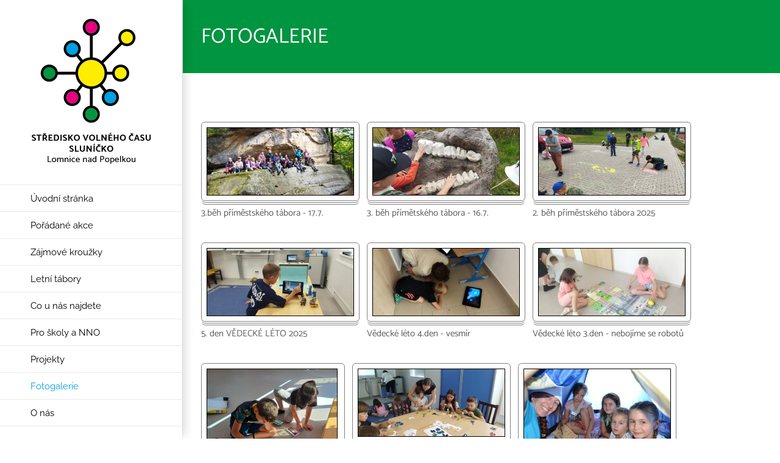

--- FILE ---
content_type: text/html; charset=UTF-8
request_url: https://svclomnice.cz/fotogalerie/album/
body_size: 20535
content:
<!DOCTYPE html>
<html class="avada-html-layout-wide avada-html-header-position-left" lang="cs" prefix="og: http://ogp.me/ns# fb: http://ogp.me/ns/fb#">
<head>
	<meta http-equiv="X-UA-Compatible" content="IE=edge" />
	<meta http-equiv="Content-Type" content="text/html; charset=utf-8"/>
	<meta name="viewport" content="width=device-width, initial-scale=1" />
	<meta name='robots' content='index, follow, max-image-preview:large, max-snippet:-1, max-video-preview:-1' />

	<!-- This site is optimized with the Yoast SEO plugin v23.4 - https://yoast.com/wordpress/plugins/seo/ -->
	<title>Album - SVČ Sluníčko Lomnice nad Popelkou</title>
	<link rel="canonical" href="https://svclomnice.cz/fotogalerie/album/" />
	<meta property="og:locale" content="cs_CZ" />
	<meta property="og:type" content="article" />
	<meta property="og:title" content="Album - SVČ Sluníčko Lomnice nad Popelkou" />
	<meta property="og:url" content="https://svclomnice.cz/fotogalerie/album/" />
	<meta property="og:site_name" content="SVČ Sluníčko Lomnice nad Popelkou" />
	<meta property="article:publisher" content="https://www.facebook.com/SVCSlunicko/" />
	<meta property="article:modified_time" content="2020-01-04T21:44:36+00:00" />
	<meta property="og:image" content="https://svclomnice.cz/wp-content/uploads/2016/12/logo-symbol-01.png" />
	<meta property="og:image:width" content="1025" />
	<meta property="og:image:height" content="984" />
	<meta property="og:image:type" content="image/png" />
	<meta name="twitter:card" content="summary_large_image" />
	<script type="application/ld+json" class="yoast-schema-graph">{"@context":"https://schema.org","@graph":[{"@type":"WebPage","@id":"https://svclomnice.cz/fotogalerie/album/","url":"https://svclomnice.cz/fotogalerie/album/","name":"Album - SVČ Sluníčko Lomnice nad Popelkou","isPartOf":{"@id":"https://svclomnice.cz/#website"},"datePublished":"2016-12-29T14:39:57+00:00","dateModified":"2020-01-04T21:44:36+00:00","breadcrumb":{"@id":"https://svclomnice.cz/fotogalerie/album/#breadcrumb"},"inLanguage":"cs","potentialAction":[{"@type":"ReadAction","target":["https://svclomnice.cz/fotogalerie/album/"]}]},{"@type":"BreadcrumbList","@id":"https://svclomnice.cz/fotogalerie/album/#breadcrumb","itemListElement":[{"@type":"ListItem","position":1,"name":"Domů","item":"https://svclomnice.cz/"},{"@type":"ListItem","position":2,"name":"Fotogalerie","item":"https://svclomnice.cz/fotogalerie/"},{"@type":"ListItem","position":3,"name":"Album"}]},{"@type":"WebSite","@id":"https://svclomnice.cz/#website","url":"https://svclomnice.cz/","name":"SVČ Sluníčko Lomnice nad Popelkou","description":"Lomnice nad Popelkou","potentialAction":[{"@type":"SearchAction","target":{"@type":"EntryPoint","urlTemplate":"https://svclomnice.cz/?s={search_term_string}"},"query-input":{"@type":"PropertyValueSpecification","valueRequired":true,"valueName":"search_term_string"}}],"inLanguage":"cs"}]}</script>
	<!-- / Yoast SEO plugin. -->


<link rel="alternate" type="application/rss+xml" title="SVČ Sluníčko Lomnice nad Popelkou &raquo; RSS zdroj" href="https://svclomnice.cz/feed/" />
<link rel="alternate" type="application/rss+xml" title="SVČ Sluníčko Lomnice nad Popelkou &raquo; RSS komentářů" href="https://svclomnice.cz/comments/feed/" />
<link rel="alternate" type="text/calendar" title="SVČ Sluníčko Lomnice nad Popelkou &raquo; iCal zdroj" href="https://svclomnice.cz/poradane-akce/?ical=1" />
					<link rel="shortcut icon" href="https://svclomnice.cz/wp-content/uploads/2017/01/favicon.png" type="image/x-icon" />
		
					<!-- Apple Touch Icon -->
			<link rel="apple-touch-icon" sizes="180x180" href="https://svclomnice.cz/wp-content/uploads/2017/01/favicon-iphone-2x.png">
		
					<!-- Android Icon -->
			<link rel="icon" sizes="192x192" href="https://svclomnice.cz/wp-content/uploads/2017/01/favicon-iphone.png">
		
					<!-- MS Edge Icon -->
			<meta name="msapplication-TileImage" content="https://svclomnice.cz/wp-content/uploads/2017/01/favicon-ipad-1.png">
								
		<meta property="og:locale" content="cs_CZ"/>
		<meta property="og:type" content="article"/>
		<meta property="og:site_name" content="SVČ Sluníčko Lomnice nad Popelkou"/>
		<meta property="og:title" content="Album - SVČ Sluníčko Lomnice nad Popelkou"/>
				<meta property="og:url" content="https://svclomnice.cz/fotogalerie/album/"/>
													<meta property="article:modified_time" content="2020-01-04T21:44:36+01:00"/>
											<meta property="og:image" content="https://svclomnice.cz/wp-content/uploads/2016/10/logo-svc-slunicko-lomnice-nad-popelkou.png"/>
		<meta property="og:image:width" content="220"/>
		<meta property="og:image:height" content="241"/>
		<meta property="og:image:type" content="image/png"/>
				<script type="text/javascript">
/* <![CDATA[ */
window._wpemojiSettings = {"baseUrl":"https:\/\/s.w.org\/images\/core\/emoji\/15.0.3\/72x72\/","ext":".png","svgUrl":"https:\/\/s.w.org\/images\/core\/emoji\/15.0.3\/svg\/","svgExt":".svg","source":{"concatemoji":"https:\/\/svclomnice.cz\/wp-includes\/js\/wp-emoji-release.min.js?ver=6.6.4"}};
/*! This file is auto-generated */
!function(i,n){var o,s,e;function c(e){try{var t={supportTests:e,timestamp:(new Date).valueOf()};sessionStorage.setItem(o,JSON.stringify(t))}catch(e){}}function p(e,t,n){e.clearRect(0,0,e.canvas.width,e.canvas.height),e.fillText(t,0,0);var t=new Uint32Array(e.getImageData(0,0,e.canvas.width,e.canvas.height).data),r=(e.clearRect(0,0,e.canvas.width,e.canvas.height),e.fillText(n,0,0),new Uint32Array(e.getImageData(0,0,e.canvas.width,e.canvas.height).data));return t.every(function(e,t){return e===r[t]})}function u(e,t,n){switch(t){case"flag":return n(e,"\ud83c\udff3\ufe0f\u200d\u26a7\ufe0f","\ud83c\udff3\ufe0f\u200b\u26a7\ufe0f")?!1:!n(e,"\ud83c\uddfa\ud83c\uddf3","\ud83c\uddfa\u200b\ud83c\uddf3")&&!n(e,"\ud83c\udff4\udb40\udc67\udb40\udc62\udb40\udc65\udb40\udc6e\udb40\udc67\udb40\udc7f","\ud83c\udff4\u200b\udb40\udc67\u200b\udb40\udc62\u200b\udb40\udc65\u200b\udb40\udc6e\u200b\udb40\udc67\u200b\udb40\udc7f");case"emoji":return!n(e,"\ud83d\udc26\u200d\u2b1b","\ud83d\udc26\u200b\u2b1b")}return!1}function f(e,t,n){var r="undefined"!=typeof WorkerGlobalScope&&self instanceof WorkerGlobalScope?new OffscreenCanvas(300,150):i.createElement("canvas"),a=r.getContext("2d",{willReadFrequently:!0}),o=(a.textBaseline="top",a.font="600 32px Arial",{});return e.forEach(function(e){o[e]=t(a,e,n)}),o}function t(e){var t=i.createElement("script");t.src=e,t.defer=!0,i.head.appendChild(t)}"undefined"!=typeof Promise&&(o="wpEmojiSettingsSupports",s=["flag","emoji"],n.supports={everything:!0,everythingExceptFlag:!0},e=new Promise(function(e){i.addEventListener("DOMContentLoaded",e,{once:!0})}),new Promise(function(t){var n=function(){try{var e=JSON.parse(sessionStorage.getItem(o));if("object"==typeof e&&"number"==typeof e.timestamp&&(new Date).valueOf()<e.timestamp+604800&&"object"==typeof e.supportTests)return e.supportTests}catch(e){}return null}();if(!n){if("undefined"!=typeof Worker&&"undefined"!=typeof OffscreenCanvas&&"undefined"!=typeof URL&&URL.createObjectURL&&"undefined"!=typeof Blob)try{var e="postMessage("+f.toString()+"("+[JSON.stringify(s),u.toString(),p.toString()].join(",")+"));",r=new Blob([e],{type:"text/javascript"}),a=new Worker(URL.createObjectURL(r),{name:"wpTestEmojiSupports"});return void(a.onmessage=function(e){c(n=e.data),a.terminate(),t(n)})}catch(e){}c(n=f(s,u,p))}t(n)}).then(function(e){for(var t in e)n.supports[t]=e[t],n.supports.everything=n.supports.everything&&n.supports[t],"flag"!==t&&(n.supports.everythingExceptFlag=n.supports.everythingExceptFlag&&n.supports[t]);n.supports.everythingExceptFlag=n.supports.everythingExceptFlag&&!n.supports.flag,n.DOMReady=!1,n.readyCallback=function(){n.DOMReady=!0}}).then(function(){return e}).then(function(){var e;n.supports.everything||(n.readyCallback(),(e=n.source||{}).concatemoji?t(e.concatemoji):e.wpemoji&&e.twemoji&&(t(e.twemoji),t(e.wpemoji)))}))}((window,document),window._wpemojiSettings);
/* ]]> */
</script>
<style id='wp-emoji-styles-inline-css' type='text/css'>

	img.wp-smiley, img.emoji {
		display: inline !important;
		border: none !important;
		box-shadow: none !important;
		height: 1em !important;
		width: 1em !important;
		margin: 0 0.07em !important;
		vertical-align: -0.1em !important;
		background: none !important;
		padding: 0 !important;
	}
</style>
<link rel='stylesheet' id='simple-banner-style-css' href='https://svclomnice.cz/wp-content/plugins/simple-banner/simple-banner.css?ver=3.0.3' type='text/css' media='all' />
<link rel='stylesheet' id='ngg_trigger_buttons-css' href='https://svclomnice.cz/wp-content/plugins/nextgen-gallery/products/photocrati_nextgen/modules/nextgen_gallery_display/static/trigger_buttons.css?ver=3.35' type='text/css' media='all' />
<link rel='stylesheet' id='fancybox-0-css' href='https://svclomnice.cz/wp-content/plugins/nextgen-gallery/products/photocrati_nextgen/modules/lightbox/static/fancybox/jquery.fancybox-1.3.4.css?ver=3.35' type='text/css' media='all' />
<link rel='stylesheet' id='fontawesome_v4_shim_style-css' href='https://svclomnice.cz/wp-content/plugins/nextgen-gallery/products/photocrati_nextgen/modules/nextgen_gallery_display/static/fontawesome/css/v4-shims.min.css?ver=6.6.4' type='text/css' media='all' />
<link rel='stylesheet' id='fontawesome-css' href='https://svclomnice.cz/wp-content/plugins/nextgen-gallery/products/photocrati_nextgen/modules/nextgen_gallery_display/static/fontawesome/css/all.min.css?ver=6.6.4' type='text/css' media='all' />
<link rel='stylesheet' id='nextgen_basic_album_style-css' href='https://svclomnice.cz/wp-content/plugins/nextgen-gallery/products/photocrati_nextgen/modules/nextgen_basic_album/static/nextgen_basic_album.css?ver=3.35' type='text/css' media='all' />
<link rel='stylesheet' id='nextgen_pagination_style-css' href='https://svclomnice.cz/wp-content/plugins/nextgen-gallery/products/photocrati_nextgen/modules/nextgen_pagination/static/style.css?ver=3.35' type='text/css' media='all' />
<link rel='stylesheet' id='nextgen_basic_album_breadcrumbs_style-css' href='https://svclomnice.cz/wp-content/plugins/nextgen-gallery/products/photocrati_nextgen/modules/nextgen_basic_album/static/breadcrumbs.css?ver=3.35' type='text/css' media='all' />
<link rel='stylesheet' id='fusion-dynamic-css-css' href='https://svclomnice.cz/wp-content/uploads/fusion-styles/90864efdf533c712b3e195e7a27915ad.min.css?ver=3.11.10' type='text/css' media='all' />
<script type="text/javascript" src="https://svclomnice.cz/wp-includes/js/jquery/jquery.min.js?ver=3.7.1" id="jquery-core-js"></script>
<script type="text/javascript" src="https://svclomnice.cz/wp-includes/js/jquery/jquery-migrate.min.js?ver=3.4.1" id="jquery-migrate-js"></script>
<script type="text/javascript" id="simple-banner-script-js-before">
/* <![CDATA[ */
const simpleBannerScriptParams = {"pro_version_enabled":"","debug_mode":false,"id":14031,"version":"3.0.3","banner_params":[{"hide_simple_banner":"yes","simple_banner_prepend_element":false,"simple_banner_position":"absolute","header_margin":"","header_padding":"","wp_body_open_enabled":"","wp_body_open":true,"simple_banner_z_index":false,"simple_banner_text":"","disabled_on_current_page":false,"disabled_pages_array":[],"is_current_page_a_post":false,"disabled_on_posts":"","simple_banner_disabled_page_paths":false,"simple_banner_font_size":"12","simple_banner_color":"#830202","simple_banner_text_color":"","simple_banner_link_color":"#ffffff","simple_banner_close_color":"#ffffff","simple_banner_custom_css":"","simple_banner_scrolling_custom_css":"","simple_banner_text_custom_css":"padding: 5px 10px;\r\nfont-weight: normal;\r\nfont-size: 12px;","simple_banner_button_css":"","site_custom_css":"","keep_site_custom_css":"","site_custom_js":"","keep_site_custom_js":"","close_button_enabled":"on","close_button_expiration":"1","close_button_cookie_set":false,"current_date":{"date":"2026-01-16 08:32:04.362690","timezone_type":3,"timezone":"UTC"},"start_date":{"date":"2026-01-16 08:32:04.362695","timezone_type":3,"timezone":"UTC"},"end_date":{"date":"2026-01-16 08:32:04.362698","timezone_type":3,"timezone":"UTC"},"simple_banner_start_after_date":false,"simple_banner_remove_after_date":"","simple_banner_insert_inside_element":""}]}
/* ]]> */
</script>
<script type="text/javascript" src="https://svclomnice.cz/wp-content/plugins/simple-banner/simple-banner.js?ver=3.0.3" id="simple-banner-script-js"></script>
<script type="text/javascript" id="photocrati_ajax-js-extra">
/* <![CDATA[ */
var photocrati_ajax = {"url":"https:\/\/svclomnice.cz\/index.php?photocrati_ajax=1","wp_home_url":"https:\/\/svclomnice.cz","wp_site_url":"https:\/\/svclomnice.cz","wp_root_url":"https:\/\/svclomnice.cz","wp_plugins_url":"https:\/\/svclomnice.cz\/wp-content\/plugins","wp_content_url":"https:\/\/svclomnice.cz\/wp-content","wp_includes_url":"https:\/\/svclomnice.cz\/wp-includes\/","ngg_param_slug":"nggallery"};
/* ]]> */
</script>
<script type="text/javascript" src="https://svclomnice.cz/wp-content/plugins/nextgen-gallery/products/photocrati_nextgen/modules/ajax/static/ajax.min.js?ver=3.35" id="photocrati_ajax-js"></script>
<script type="text/javascript" src="https://svclomnice.cz/wp-content/plugins/nextgen-gallery/products/photocrati_nextgen/modules/nextgen_basic_album/static/init.js?ver=3.35" id="photocrati-nextgen_basic_compact_album-js"></script>
<script type="text/javascript" src="https://svclomnice.cz/wp-content/plugins/nextgen-gallery/products/photocrati_nextgen/modules/nextgen_gallery_display/static/fontawesome/js/v4-shims.min.js?ver=5.3.1" id="fontawesome_v4_shim-js"></script>
<script type="text/javascript" defer data-auto-replace-svg="false" data-keep-original-source="false" data-search-pseudo-elements src="https://svclomnice.cz/wp-content/plugins/nextgen-gallery/products/photocrati_nextgen/modules/nextgen_gallery_display/static/fontawesome/js/all.min.js?ver=5.3.1" id="fontawesome-js"></script>
<script type="text/javascript" src="https://svclomnice.cz/wp-content/plugins/nextgen-gallery/products/photocrati_nextgen/modules/nextgen_gallery_display/static/shave.js?ver=3.35" id="shave.js-js"></script>
<link rel="https://api.w.org/" href="https://svclomnice.cz/wp-json/" /><link rel="alternate" title="JSON" type="application/json" href="https://svclomnice.cz/wp-json/wp/v2/pages/14031" /><link rel="EditURI" type="application/rsd+xml" title="RSD" href="https://svclomnice.cz/xmlrpc.php?rsd" />
<meta name="generator" content="WordPress 6.6.4" />
<link rel='shortlink' href='https://svclomnice.cz/?p=14031' />
<link rel="alternate" title="oEmbed (JSON)" type="application/json+oembed" href="https://svclomnice.cz/wp-json/oembed/1.0/embed?url=https%3A%2F%2Fsvclomnice.cz%2Ffotogalerie%2Falbum%2F" />
<link rel="alternate" title="oEmbed (XML)" type="text/xml+oembed" href="https://svclomnice.cz/wp-json/oembed/1.0/embed?url=https%3A%2F%2Fsvclomnice.cz%2Ffotogalerie%2Falbum%2F&#038;format=xml" />
<style id="simple-banner-hide" type="text/css">.simple-banner{display:none;}</style><style id="simple-banner-position" type="text/css">.simple-banner{position:absolute;}</style><style id="simple-banner-font-size" type="text/css">.simple-banner .simple-banner-text{font-size:12;}</style><style id="simple-banner-background-color" type="text/css">.simple-banner{background:#830202;}</style><style id="simple-banner-text-color" type="text/css">.simple-banner .simple-banner-text{color: #ffffff;}</style><style id="simple-banner-link-color" type="text/css">.simple-banner .simple-banner-text a{color:#ffffff;}</style><style id="simple-banner-z-index" type="text/css">.simple-banner{z-index: 99999;}</style><style id="simple-banner-close-color" type="text/css">.simple-banner .simple-banner-button{color:#ffffff;}</style><style id="simple-banner-text-custom-css" type="text/css">.simple-banner .simple-banner-text{padding: 5px 10px;
font-weight: normal;
font-size: 12px;}</style><style id="simple-banner-site-custom-css-dummy" type="text/css"></style><script id="simple-banner-site-custom-js-dummy" type="text/javascript"></script><meta name="tec-api-version" content="v1"><meta name="tec-api-origin" content="https://svclomnice.cz"><link rel="alternate" href="https://svclomnice.cz/wp-json/tribe/events/v1/" /><style type="text/css" id="css-fb-visibility">@media screen and (max-width: 640px){.fusion-no-small-visibility{display:none !important;}body .sm-text-align-center{text-align:center !important;}body .sm-text-align-left{text-align:left !important;}body .sm-text-align-right{text-align:right !important;}body .sm-flex-align-center{justify-content:center !important;}body .sm-flex-align-flex-start{justify-content:flex-start !important;}body .sm-flex-align-flex-end{justify-content:flex-end !important;}body .sm-mx-auto{margin-left:auto !important;margin-right:auto !important;}body .sm-ml-auto{margin-left:auto !important;}body .sm-mr-auto{margin-right:auto !important;}body .fusion-absolute-position-small{position:absolute;top:auto;width:100%;}.awb-sticky.awb-sticky-small{ position: sticky; top: var(--awb-sticky-offset,0); }}@media screen and (min-width: 641px) and (max-width: 1024px){.fusion-no-medium-visibility{display:none !important;}body .md-text-align-center{text-align:center !important;}body .md-text-align-left{text-align:left !important;}body .md-text-align-right{text-align:right !important;}body .md-flex-align-center{justify-content:center !important;}body .md-flex-align-flex-start{justify-content:flex-start !important;}body .md-flex-align-flex-end{justify-content:flex-end !important;}body .md-mx-auto{margin-left:auto !important;margin-right:auto !important;}body .md-ml-auto{margin-left:auto !important;}body .md-mr-auto{margin-right:auto !important;}body .fusion-absolute-position-medium{position:absolute;top:auto;width:100%;}.awb-sticky.awb-sticky-medium{ position: sticky; top: var(--awb-sticky-offset,0); }}@media screen and (min-width: 1025px){.fusion-no-large-visibility{display:none !important;}body .lg-text-align-center{text-align:center !important;}body .lg-text-align-left{text-align:left !important;}body .lg-text-align-right{text-align:right !important;}body .lg-flex-align-center{justify-content:center !important;}body .lg-flex-align-flex-start{justify-content:flex-start !important;}body .lg-flex-align-flex-end{justify-content:flex-end !important;}body .lg-mx-auto{margin-left:auto !important;margin-right:auto !important;}body .lg-ml-auto{margin-left:auto !important;}body .lg-mr-auto{margin-right:auto !important;}body .fusion-absolute-position-large{position:absolute;top:auto;width:100%;}.awb-sticky.awb-sticky-large{ position: sticky; top: var(--awb-sticky-offset,0); }}</style>		<script type="text/javascript">
			var doc = document.documentElement;
			doc.setAttribute( 'data-useragent', navigator.userAgent );
		</script>
		<script async src="https://www.googletagmanager.com/gtag/js?id=UA-89984670-1"></script>
<script>
  window.dataLayer = window.dataLayer || [];
  function gtag(){dataLayer.push(arguments);}
  gtag('js', new Date());
  gtag('config', 'UA-89984670-1', {
      client_storage: 'none'
    });
</script>
	<script>
    var number = Math.floor((Math.random() * 5 ) + 1);
    document.write("<style>#sliders-container .background-image { background-image: url('https://svclomnice.cz/wp-content/uploads/2017/01/homepage-zajmove-krouzky-2024-" + number + ".jpg') !important; }</style>");
</script></head>

<body class="page-template-default page page-id-14031 page-child parent-pageid-13042 tribe-no-js fusion-image-hovers fusion-pagination-sizing fusion-button_type-flat fusion-button_span-no fusion-button_gradient-linear avada-image-rollover-circle-yes avada-image-rollover-no fusion-body ltr fusion-sticky-header no-mobile-slidingbar avada-has-rev-slider-styles fusion-disable-outline fusion-sub-menu-fade mobile-logo-pos-left layout-wide-mode avada-has-boxed-modal-shadow-none layout-scroll-offset-full avada-has-zero-margin-offset-top side-header side-header-left menu-text-align-left mobile-menu-design-modern fusion-show-pagination-text fusion-header-layout-v1 avada-responsive avada-footer-fx-bg-parallax avada-menu-highlight-style-bar fusion-search-form-classic fusion-main-menu-search-dropdown fusion-avatar-square avada-dropdown-styles avada-blog-layout-grid avada-blog-archive-layout-large avada-ec-not-100-width avada-ec-meta-layout-sidebar avada-header-shadow-yes avada-menu-icon-position-left avada-has-megamenu-shadow avada-has-mainmenu-dropdown-divider avada-has-breadcrumb-mobile-hidden avada-has-titlebar-bar_and_content avada-has-pagination-padding avada-flyout-menu-direction-fade avada-ec-views-v2" data-awb-post-id="14031">
		<a class="skip-link screen-reader-text" href="#content">Přeskočit na obsah</a>

	<div id="boxed-wrapper">
		
		<div id="wrapper" class="fusion-wrapper">
			<div id="home" style="position:relative;top:-1px;"></div>
							
																
<div id="side-header-sticky"></div>
<div id="side-header" class="clearfix fusion-mobile-menu-design-modern fusion-sticky-logo-1 fusion-mobile-logo-1 fusion-sticky-menu-1 header-shadow">
	<div class="side-header-wrapper">
								<div class="side-header-content fusion-logo-left fusion-mobile-logo-1">
				<div class="fusion-logo" data-margin-top="31px" data-margin-bottom="31px" data-margin-left="0px" data-margin-right="0px">
			<a class="fusion-logo-link"  href="https://svclomnice.cz/" >

						<!-- standard logo -->
			<img src="https://svclomnice.cz/wp-content/uploads/2016/10/logo-svc-slunicko-lomnice-nad-popelkou.png" srcset="https://svclomnice.cz/wp-content/uploads/2016/10/logo-svc-slunicko-lomnice-nad-popelkou.png 1x, https://svclomnice.cz/wp-content/uploads/2016/10/logo-svc-slunicko-lomnice-nad-popelkou-2x.png 2x" width="220" height="241" style="max-height:241px;height:auto;" alt="SVČ Sluníčko Lomnice nad Popelkou Logo" data-retina_logo_url="https://svclomnice.cz/wp-content/uploads/2016/10/logo-svc-slunicko-lomnice-nad-popelkou-2x.png" class="fusion-standard-logo" />

											<!-- mobile logo -->
				<img src="https://svclomnice.cz/wp-content/uploads/2016/10/logo-svc-slunicko-mobile.png" srcset="https://svclomnice.cz/wp-content/uploads/2016/10/logo-svc-slunicko-mobile.png 1x, https://svclomnice.cz/wp-content/uploads/2016/10/logo-svc-slunicko-mobile-2x.png 2x" width="422" height="95" style="max-height:95px;height:auto;" alt="SVČ Sluníčko Lomnice nad Popelkou Logo" data-retina_logo_url="https://svclomnice.cz/wp-content/uploads/2016/10/logo-svc-slunicko-mobile-2x.png" class="fusion-mobile-logo" />
			
											<!-- sticky header logo -->
				<img src="https://svclomnice.cz/wp-content/uploads/2016/10/logo-svc-slunicko-sticky.png" srcset="https://svclomnice.cz/wp-content/uploads/2016/10/logo-svc-slunicko-sticky.png 1x, https://svclomnice.cz/wp-content/uploads/2016/10/logo-svc-slunicko-sticky-2x.png 2x" width="355" height="80" style="max-height:80px;height:auto;" alt="SVČ Sluníčko Lomnice nad Popelkou Logo" data-retina_logo_url="https://svclomnice.cz/wp-content/uploads/2016/10/logo-svc-slunicko-sticky-2x.png" class="fusion-sticky-logo" />
					</a>
		</div>		</div>
		<div class="fusion-main-menu-container fusion-logo-menu-left">
			<nav class="fusion-main-menu" aria-label="Hlavní menu"><ul id="menu-main-menu" class="fusion-menu"><li  id="menu-item-16349"  class="menu-item menu-item-type-post_type menu-item-object-page menu-item-home menu-item-16349"  data-item-id="16349"><a  href="https://svclomnice.cz/" class="fusion-bar-highlight"><span class="menu-text">Úvodní stránka</span></a></li><li  id="menu-item-13220"  class="menu-item menu-item-type-custom menu-item-object-custom menu-item-13220"  data-item-id="13220"><a  href="https://svclomnice.cz/poradane-akce/" class="fusion-bar-highlight"><span class="menu-text">Pořádané akce</span></a></li><li  id="menu-item-12960"  class="menu-item menu-item-type-post_type menu-item-object-page menu-item-12960"  data-item-id="12960"><a  href="https://svclomnice.cz/prehled-krouzku/" class="fusion-bar-highlight"><span class="menu-text">Zájmové kroužky</span></a></li><li  id="menu-item-12958"  class="menu-item menu-item-type-post_type menu-item-object-page menu-item-12958"  data-item-id="12958"><a  href="https://svclomnice.cz/letni-tabory/" class="fusion-bar-highlight"><span class="menu-text">Letní tábory</span></a></li><li  id="menu-item-13045"  class="menu-item menu-item-type-post_type menu-item-object-page menu-item-13045"  data-item-id="13045"><a  href="https://svclomnice.cz/nase-prostory/" class="fusion-bar-highlight"><span class="menu-text">Co u nás najdete</span></a></li><li  id="menu-item-12962"  class="menu-item menu-item-type-post_type menu-item-object-page menu-item-12962"  data-item-id="12962"><a  href="https://svclomnice.cz/pro-skoly-a-nestatni-neziskove-organizace/" class="fusion-bar-highlight"><span class="menu-text">Pro školy a NNO</span></a></li><li  id="menu-item-34244"  class="menu-item menu-item-type-post_type menu-item-object-page menu-item-34244"  data-item-id="34244"><a  href="https://svclomnice.cz/projekty/" class="fusion-bar-highlight"><span class="menu-text">Projekty</span></a></li><li  id="menu-item-13044"  class="menu-item menu-item-type-post_type menu-item-object-page current-page-ancestor menu-item-13044"  data-item-id="13044"><a  href="https://svclomnice.cz/fotogalerie/" class="fusion-bar-highlight"><span class="menu-text">Fotogalerie</span></a></li><li  id="menu-item-13687"  class="menu-item menu-item-type-post_type menu-item-object-page menu-item-13687"  data-item-id="13687"><a  href="https://svclomnice.cz/kontakt/" class="fusion-bar-highlight"><span class="menu-text">O nás</span></a></li></ul></nav>	<div class="fusion-mobile-menu-icons">
							<a href="#" class="fusion-icon awb-icon-bars" aria-label="Přepnout mobilní menu" aria-expanded="false"></a>
		
		
		
			</div>

<nav class="fusion-mobile-nav-holder fusion-mobile-menu-text-align-left" aria-label="Hlavní mobilní menu"></nav>

		</div>

		
								
			<div class="side-header-content side-header-content-1-2">
									<div class="side-header-content-1 fusion-clearfix">
					<div class="fusion-social-links-header"><div class="fusion-social-networks boxed-icons"><div class="fusion-social-networks-wrapper"><a  class="fusion-social-network-icon fusion-tooltip fusion-facebook awb-icon-facebook" style data-placement="top" data-title="Facebook" data-toggle="tooltip" title="Facebook" href="https://www.facebook.com/SVCSlunicko/" target="_blank" rel="noreferrer"><span class="screen-reader-text">Facebook</span></a><a  class="fusion-social-network-icon fusion-tooltip fusion-youtube awb-icon-youtube" style data-placement="top" data-title="YouTube" data-toggle="tooltip" title="YouTube" href="https://www.youtube.com/channel/UCuapg2rl3nerIzyDjUD_ROA" target="_blank" rel="noopener noreferrer"><span class="screen-reader-text">YouTube</span></a><a  class="fusion-social-network-icon fusion-tooltip fusion-mail awb-icon-mail" style data-placement="top" data-title="E-mail" data-toggle="tooltip" title="E-mail" href="mailto:&#105;n&#102;&#111;&#064;svclomn&#105;&#099;&#101;&#046;&#099;z" target="_self" rel="noopener noreferrer"><span class="screen-reader-text">E-mail</span></a></div></div></div>					</div>
											</div>
		
					<div class="side-header-content side-header-content-3">
				
<div class="fusion-header-content-3-wrapper">
			<div class="fusion-header-banner">
					</div>
	</div>
			</div>
		
					</div>
	<style>
	.side-header-styling-wrapper > div {
		display: none !important;
	}

	.side-header-styling-wrapper .side-header-background-image,
	.side-header-styling-wrapper .side-header-background-color,
	.side-header-styling-wrapper .side-header-border {
		display: block !important;
	}
	</style>
	<div class="side-header-styling-wrapper" style="overflow:hidden;">
		<div class="side-header-background-image"></div>
		<div class="side-header-background-color"></div>
		<div class="side-header-border"></div>
	</div>
</div>

					
							<div id="sliders-container" class="fusion-slider-visibility">
					</div>
				
					
							
			<section class="avada-page-titlebar-wrapper" aria-label="Page Title Bar">
	<div class="fusion-page-title-bar fusion-page-title-bar-breadcrumbs fusion-page-title-bar-left">
		<div class="fusion-page-title-row">
			<div class="fusion-page-title-wrapper">
				<div class="fusion-page-title-captions">

																							<h1 class="entry-title">Fotogalerie</h1>

											
					
				</div>

													
			</div>
		</div>
	</div>
</section>

						<main id="main" class="clearfix ">
				<div class="fusion-row" style="">
<section id="content" style="width: 100%;">
					<div id="post-14031" class="post-14031 page type-page status-publish hentry">
			<span class="entry-title rich-snippet-hidden">Album</span><span class="vcard rich-snippet-hidden"><span class="fn"><a href="https://svclomnice.cz/author/mbarta/" title="Příspěvky od mbarta" rel="author">mbarta</a></span></span><span class="updated rich-snippet-hidden">2020-01-04T22:44:36+01:00</span>
			
			<div class="post-content">
				<div class="ngg-albumoverview">
            <div class="ngg-album-compact">
            <div class="ngg-album-compactbox">
                <div class="ngg-album-link">
                                        <a title='3.běh příměstského tábora - 17.7.'
                       href='https://svclomnice.cz/fotogalerie/album/nggallery/letni-tabory/3-beh-primestskeho-tabora-17-7'>
                        <img class="Thumb"
                             alt="3.běh příměstského tábora - 17.7."
                             src="https://svclomnice.cz/wp-content/gallery/3-beh-primestskeho-tabora-17-7/cache/IMG_20250717_104526.jpg-nggid0513235-ngg0dyn-240x160x100-00f0w010c010r110f110r010t010.jpg"/>
                    </a>
                                    </div>
            </div>
                        <h4>
                <a class='ngg-album-desc' title='3.běh příměstského tábora - 17.7.'
                       href='https://svclomnice.cz/fotogalerie/album/nggallery/letni-tabory/3-beh-primestskeho-tabora-17-7'style="max-width: 260px">3.běh příměstského tábora - 17.7.</a>
            </h4>
            <p class="ngg-album-gallery-image-counter">
                                    <strong>14</strong>&nbsp;Fotky                            </p>
        </div>
            <div class="ngg-album-compact">
            <div class="ngg-album-compactbox">
                <div class="ngg-album-link">
                                        <a title='3. běh přímětského tábora - 16.7.'
                       href='https://svclomnice.cz/fotogalerie/album/nggallery/letni-tabory/3-beh-primetskeho-tabora-16-7'>
                        <img class="Thumb"
                             alt="3. běh přímětského tábora - 16.7."
                             src="https://svclomnice.cz/wp-content/gallery/3-beh-primetskeho-tabora-16-7/cache/IMG_20250716_100606.jpg-nggid0513208-ngg0dyn-240x160x100-00f0w010c010r110f110r010t010.jpg"/>
                    </a>
                                    </div>
            </div>
                        <h4>
                <a class='ngg-album-desc' title='3. běh přímětského tábora - 16.7.'
                       href='https://svclomnice.cz/fotogalerie/album/nggallery/letni-tabory/3-beh-primetskeho-tabora-16-7'style="max-width: 260px">3. běh přímětského tábora - 16.7.</a>
            </h4>
            <p class="ngg-album-gallery-image-counter">
                                    <strong>26</strong>&nbsp;Fotky                            </p>
        </div>
            <div class="ngg-album-compact">
            <div class="ngg-album-compactbox">
                <div class="ngg-album-link">
                                        <a title='2. běh příměstského tábora 2025'
                       href='https://svclomnice.cz/fotogalerie/album/nggallery/letni-tabory/2-beh-primestskeho-tabora-2025'>
                        <img class="Thumb"
                             alt="2. běh příměstského tábora 2025"
                             src="https://svclomnice.cz/wp-content/gallery/2-beh-primestskeho-tabora-2025/cache/IMG_20250707_134125.jpg-nggid0513162-ngg0dyn-240x160x100-00f0w010c010r110f110r010t010.jpg"/>
                    </a>
                                    </div>
            </div>
                        <h4>
                <a class='ngg-album-desc' title='2. běh příměstského tábora 2025'
                       href='https://svclomnice.cz/fotogalerie/album/nggallery/letni-tabory/2-beh-primestskeho-tabora-2025'style="max-width: 260px">2. běh příměstského tábora 2025</a>
            </h4>
            <p class="ngg-album-gallery-image-counter">
                                    <strong>20</strong>&nbsp;Fotky                            </p>
        </div>
            <div class="ngg-album-compact">
            <div class="ngg-album-compactbox">
                <div class="ngg-album-link">
                                        <a title='5. den VĚDECKÉ LÉTO 2025'
                       href='https://svclomnice.cz/fotogalerie/album/nggallery/letni-tabory/5-den-vedecke-leto-2025'>
                        <img class="Thumb"
                             alt="5. den VĚDECKÉ LÉTO 2025"
                             src="https://svclomnice.cz/wp-content/gallery/5-den-vedecke-leto-2025/cache/IMG_20250704_091144.jpg-nggid0513135-ngg0dyn-240x160x100-00f0w010c010r110f110r010t010.jpg"/>
                    </a>
                                    </div>
            </div>
                        <h4>
                <a class='ngg-album-desc' title='5. den VĚDECKÉ LÉTO 2025'
                       href='https://svclomnice.cz/fotogalerie/album/nggallery/letni-tabory/5-den-vedecke-leto-2025'style="max-width: 260px">5. den VĚDECKÉ LÉTO 2025</a>
            </h4>
            <p class="ngg-album-gallery-image-counter">
                                    <strong>26</strong>&nbsp;Fotky                            </p>
        </div>
            <div class="ngg-album-compact">
            <div class="ngg-album-compactbox">
                <div class="ngg-album-link">
                                        <a title='Vědecké léto 4.den - vesmír'
                       href='https://svclomnice.cz/fotogalerie/album/nggallery/letni-tabory/vedecke-leto-4-den-vesmir'>
                        <img class="Thumb"
                             alt="Vědecké léto 4.den - vesmír"
                             src="https://svclomnice.cz/wp-content/gallery/vedecke-leto-4-den-vesmir/cache/IMG_20250703_092752.jpg-nggid0513123-ngg0dyn-240x160x100-00f0w010c010r110f110r010t010.jpg"/>
                    </a>
                                    </div>
            </div>
                        <h4>
                <a class='ngg-album-desc' title='Vědecké léto 4.den - vesmír'
                       href='https://svclomnice.cz/fotogalerie/album/nggallery/letni-tabory/vedecke-leto-4-den-vesmir'style="max-width: 260px">Vědecké léto 4.den - vesmír</a>
            </h4>
            <p class="ngg-album-gallery-image-counter">
                                    <strong>14</strong>&nbsp;Fotky                            </p>
        </div>
            <div class="ngg-album-compact">
            <div class="ngg-album-compactbox">
                <div class="ngg-album-link">
                                        <a title='Vědecké léto 3.den - nebojíme se robotů'
                       href='https://svclomnice.cz/fotogalerie/album/nggallery/letni-tabory/vedecke-leto-3-den-nebojime-se-robotu'>
                        <img class="Thumb"
                             alt="Vědecké léto 3.den - nebojíme se robotů"
                             src="https://svclomnice.cz/wp-content/gallery/vedecke-leto-3-den-nebojime-se-robotu/cache/IMG_20250702_085619.jpg-nggid0513110-ngg0dyn-240x160x100-00f0w010c010r110f110r010t010.jpg"/>
                    </a>
                                    </div>
            </div>
                        <h4>
                <a class='ngg-album-desc' title='Vědecké léto 3.den - nebojíme se robotů'
                       href='https://svclomnice.cz/fotogalerie/album/nggallery/letni-tabory/vedecke-leto-3-den-nebojime-se-robotu'style="max-width: 260px">Vědecké léto 3.den - nebojíme se robotů</a>
            </h4>
            <p class="ngg-album-gallery-image-counter">
                                    <strong>11</strong>&nbsp;Fotky                            </p>
        </div>
            <div class="ngg-album-compact">
            <div class="ngg-album-compactbox">
                <div class="ngg-album-link">
                                        <a title='Vědecké léto 2. den - akademie objevů'
                       href='https://svclomnice.cz/fotogalerie/album/nggallery/letni-tabory/vedecke-leto-2-den-akademie-objevu'>
                        <img class="Thumb"
                             alt="Vědecké léto 2. den - akademie objevů"
                             src="https://svclomnice.cz/wp-content/gallery/vedecke-leto-2-den-akademie-objevu/cache/975b4986-ad3a-4859-ad30-486f6584b3e0.jpg-nggid0513103-ngg0dyn-240x160x100-00f0w010c010r110f110r010t010.jpg"/>
                    </a>
                                    </div>
            </div>
                        <h4>
                <a class='ngg-album-desc' title='Vědecké léto 2. den - akademie objevů'
                       href='https://svclomnice.cz/fotogalerie/album/nggallery/letni-tabory/vedecke-leto-2-den-akademie-objevu'style="max-width: 260px">Vědecké léto 2. den - akademie objevů</a>
            </h4>
            <p class="ngg-album-gallery-image-counter">
                                    <strong>12</strong>&nbsp;Fotky                            </p>
        </div>
            <div class="ngg-album-compact">
            <div class="ngg-album-compactbox">
                <div class="ngg-album-link">
                                        <a title='Vědecké léto 1. den  - minecraft'
                       href='https://svclomnice.cz/fotogalerie/album/nggallery/letni-tabory/vedecke-leto-1-den-minecraft'>
                        <img class="Thumb"
                             alt="Vědecké léto 1. den  - minecraft"
                             src="https://svclomnice.cz/wp-content/gallery/vedecke-leto-1-den-minecraft/cache/IMG_20250630_090641.jpg-nggid0513071-ngg0dyn-240x160x100-00f0w010c010r110f110r010t010.jpg"/>
                    </a>
                                    </div>
            </div>
                        <h4>
                <a class='ngg-album-desc' title='Vědecké léto 1. den  - minecraft'
                       href='https://svclomnice.cz/fotogalerie/album/nggallery/letni-tabory/vedecke-leto-1-den-minecraft'style="max-width: 260px">Vědecké léto 1. den  - minecraft</a>
            </h4>
            <p class="ngg-album-gallery-image-counter">
                                    <strong>28</strong>&nbsp;Fotky                            </p>
        </div>
            <div class="ngg-album-compact">
            <div class="ngg-album-compactbox">
                <div class="ngg-album-link">
                                        <a title='Zašmoulené  dobrodružství - baby tábor'
                       href='https://svclomnice.cz/fotogalerie/album/nggallery/letni-tabory/zasmoulene-dobrodruzstvi-baby-tabor'>
                        <img class="Thumb"
                             alt="Zašmoulené  dobrodružství - baby tábor"
                             src="https://svclomnice.cz/wp-content/gallery/zasmoulene-dobrodruzstvi-baby-tabor/cache/DSC_0024.JPG-nggid0512090-ngg0dyn-240x160x100-00f0w010c010r110f110r010t010.JPG"/>
                    </a>
                                    </div>
            </div>
                        <h4>
                <a class='ngg-album-desc' title='Zašmoulené  dobrodružství - baby tábor'
                       href='https://svclomnice.cz/fotogalerie/album/nggallery/letni-tabory/zasmoulene-dobrodruzstvi-baby-tabor'style="max-width: 260px">Zašmoulené  dobrodružství - baby tábor</a>
            </h4>
            <p class="ngg-album-gallery-image-counter">
                                    <strong>62</strong>&nbsp;Fotky                            </p>
        </div>
            <div class="ngg-album-compact">
            <div class="ngg-album-compactbox">
                <div class="ngg-album-link">
                                        <a title='Cesta do pravěku - Prorubky 2024'
                       href='https://svclomnice.cz/fotogalerie/album/nggallery/letni-tabory/cesta-do-praveku-prorubky-2024'>
                        <img class="Thumb"
                             alt="Cesta do pravěku - Prorubky 2024"
                             src="https://svclomnice.cz/wp-content/gallery/cesta-do-praveku-prorubky-2024/cache/DSC_0002.JPG-nggid0512031-ngg0dyn-240x160x100-00f0w010c010r110f110r010t010.JPG"/>
                    </a>
                                    </div>
            </div>
                        <h4>
                <a class='ngg-album-desc' title='Cesta do pravěku - Prorubky 2024'
                       href='https://svclomnice.cz/fotogalerie/album/nggallery/letni-tabory/cesta-do-praveku-prorubky-2024'style="max-width: 260px">Cesta do pravěku - Prorubky 2024</a>
            </h4>
            <p class="ngg-album-gallery-image-counter">
                                    <strong>59</strong>&nbsp;Fotky                            </p>
        </div>
            <div class="ngg-album-compact">
            <div class="ngg-album-compactbox">
                <div class="ngg-album-link">
                                        <a title='Vědecké léto - dva dny kreativních  činností'
                       href='https://svclomnice.cz/fotogalerie/album/nggallery/letni-tabory/vedecke-leto-dva-dny-kreativnich-cinnosti'>
                        <img class="Thumb"
                             alt="Vědecké léto - dva dny kreativních  činností"
                             src="https://svclomnice.cz/wp-content/gallery/vedecke-leto-dva-dny-kreativnich-cinnosti/cache/DSC_0002.JPG-nggid0511946-ngg0dyn-240x160x100-00f0w010c010r110f110r010t010.JPG"/>
                    </a>
                                    </div>
            </div>
                        <h4>
                <a class='ngg-album-desc' title='Vědecké léto - dva dny kreativních  činností'
                       href='https://svclomnice.cz/fotogalerie/album/nggallery/letni-tabory/vedecke-leto-dva-dny-kreativnich-cinnosti'style="max-width: 260px">Vědecké léto - dva dny kreativních  činností</a>
            </h4>
            <p class="ngg-album-gallery-image-counter">
                                    <strong>59</strong>&nbsp;Fotky                            </p>
        </div>
            <div class="ngg-album-compact">
            <div class="ngg-album-compactbox">
                <div class="ngg-album-link">
                                        <a title='Vědecké léto - 3.den - astronomie'
                       href='https://svclomnice.cz/fotogalerie/album/nggallery/letni-tabory/vedecke-leto-3-den-astronomie'>
                        <img class="Thumb"
                             alt="Vědecké léto - 3.den - astronomie"
                             src="https://svclomnice.cz/wp-content/gallery/vedecke-leto-3-den-astronomie/cache/DSC_0004.JPG-nggid0511936-ngg0dyn-240x160x100-00f0w010c010r110f110r010t010.JPG"/>
                    </a>
                                    </div>
            </div>
                        <h4>
                <a class='ngg-album-desc' title='Vědecké léto - 3.den - astronomie'
                       href='https://svclomnice.cz/fotogalerie/album/nggallery/letni-tabory/vedecke-leto-3-den-astronomie'style="max-width: 260px">Vědecké léto - 3.den - astronomie</a>
            </h4>
            <p class="ngg-album-gallery-image-counter">
                                    <strong>13</strong>&nbsp;Fotky                            </p>
        </div>
            <div class="ngg-album-compact">
            <div class="ngg-album-compactbox">
                <div class="ngg-album-link">
                                        <a title='Vědecké léto - minecraft'
                       href='https://svclomnice.cz/fotogalerie/album/nggallery/letni-tabory/vedecke-leto-minecraft'>
                        <img class="Thumb"
                             alt="Vědecké léto - minecraft"
                             src="https://svclomnice.cz/wp-content/gallery/vedecke-leto-minecraft/cache/DSC_0001.JPG-nggid0511879-ngg0dyn-240x160x100-00f0w010c010r110f110r010t010.JPG"/>
                    </a>
                                    </div>
            </div>
                        <h4>
                <a class='ngg-album-desc' title='Vědecké léto - minecraft'
                       href='https://svclomnice.cz/fotogalerie/album/nggallery/letni-tabory/vedecke-leto-minecraft'style="max-width: 260px">Vědecké léto - minecraft</a>
            </h4>
            <p class="ngg-album-gallery-image-counter">
                                    <strong>23</strong>&nbsp;Fotky                            </p>
        </div>
            <div class="ngg-album-compact">
            <div class="ngg-album-compactbox">
                <div class="ngg-album-link">
                                        <a title='1.příměstský tábor 2024 - Tatobity'
                       href='https://svclomnice.cz/fotogalerie/album/nggallery/letni-tabory/1-primestsky-tabor-2024-tatobity-2'>
                        <img class="Thumb"
                             alt="1.příměstský tábor 2024 - Tatobity"
                             src="https://svclomnice.cz/wp-content/gallery/1-primestsky-tabor-2024-tatobity-1/cache/IMG_2606.jpeg-nggid0511910-ngg0dyn-240x160x100-00f0w010c010r110f110r010t010.jpeg"/>
                    </a>
                                    </div>
            </div>
                        <h4>
                <a class='ngg-album-desc' title='1.příměstský tábor 2024 - Tatobity'
                       href='https://svclomnice.cz/fotogalerie/album/nggallery/letni-tabory/1-primestsky-tabor-2024-tatobity-2'style="max-width: 260px">1.příměstský tábor 2024 - Tatobity</a>
            </h4>
            <p class="ngg-album-gallery-image-counter">
                                    <strong>23</strong>&nbsp;Fotky                            </p>
        </div>
            <div class="ngg-album-compact">
            <div class="ngg-album-compactbox">
                <div class="ngg-album-link">
                                        <a title='Vědecké léto 2024 - roboti'
                       href='https://svclomnice.cz/fotogalerie/album/nggallery/letni-tabory/vedecke-leto-2024-roboti'>
                        <img class="Thumb"
                             alt="Vědecké léto 2024 - roboti"
                             src="https://svclomnice.cz/wp-content/gallery/vedecke-leto-2024-roboti/cache/DSC_0001.JPG-nggid0511900-ngg0dyn-240x160x100-00f0w010c010r110f110r010t010.JPG"/>
                    </a>
                                    </div>
            </div>
                        <h4>
                <a class='ngg-album-desc' title='Vědecké léto 2024 - roboti'
                       href='https://svclomnice.cz/fotogalerie/album/nggallery/letni-tabory/vedecke-leto-2024-roboti'style="max-width: 260px">Vědecké léto 2024 - roboti</a>
            </h4>
            <p class="ngg-album-gallery-image-counter">
                                    <strong>13</strong>&nbsp;Fotky                            </p>
        </div>
            <div class="ngg-album-compact">
            <div class="ngg-album-compactbox">
                <div class="ngg-album-link">
                                        <a title='1. příměstský tábor 2024 -  Okolím Lomnice'
                       href='https://svclomnice.cz/fotogalerie/album/nggallery/letni-tabory/1-primestsky-tabor-2024-okolim-lomnice'>
                        <img class="Thumb"
                             alt="1. příměstský tábor 2024 -  Okolím Lomnice"
                             src="https://svclomnice.cz/wp-content/gallery/1-primestsky-tabor-2024-okolim-lomnice/cache/IMG_2661.jpeg-nggid0511856-ngg0dyn-240x160x100-00f0w010c010r110f110r010t010.jpeg"/>
                    </a>
                                    </div>
            </div>
                        <h4>
                <a class='ngg-album-desc' title='1. příměstský tábor 2024 -  Okolím Lomnice'
                       href='https://svclomnice.cz/fotogalerie/album/nggallery/letni-tabory/1-primestsky-tabor-2024-okolim-lomnice'style="max-width: 260px">1. příměstský tábor 2024 -  Okolím Lomnice</a>
            </h4>
            <p class="ngg-album-gallery-image-counter">
                                    <strong>18</strong>&nbsp;Fotky                            </p>
        </div>
            <div class="ngg-album-compact">
            <div class="ngg-album-compactbox">
                <div class="ngg-album-link">
                                        <a title='1.příměstský tábor 2024 - Sedmihorky'
                       href='https://svclomnice.cz/fotogalerie/album/nggallery/letni-tabory/1-primestsky-tabor-2024-sedmihorky'>
                        <img class="Thumb"
                             alt="1.příměstský tábor 2024 - Sedmihorky"
                             src="https://svclomnice.cz/wp-content/gallery/1-primestsky-tabor-2024-sedmihorky/cache/5f02e2de-85a9-4d08-9c53-3c77798e9da9.jpeg-nggid0511819-ngg0dyn-240x160x100-00f0w010c010r110f110r010t010.jpeg"/>
                    </a>
                                    </div>
            </div>
                        <h4>
                <a class='ngg-album-desc' title='1.příměstský tábor 2024 - Sedmihorky'
                       href='https://svclomnice.cz/fotogalerie/album/nggallery/letni-tabory/1-primestsky-tabor-2024-sedmihorky'style="max-width: 260px">1.příměstský tábor 2024 - Sedmihorky</a>
            </h4>
            <p class="ngg-album-gallery-image-counter">
                                    <strong>14</strong>&nbsp;Fotky                            </p>
        </div>
            <div class="ngg-album-compact">
            <div class="ngg-album-compactbox">
                <div class="ngg-album-link">
                                        <a title='1. příměstský tábor - Jičín'
                       href='https://svclomnice.cz/fotogalerie/album/nggallery/letni-tabory/1-primestsky-tabor-jicin'>
                        <img class="Thumb"
                             alt="1. příměstský tábor - Jičín"
                             src="https://svclomnice.cz/wp-content/gallery/1-primestsky-tabor-jicin/cache/d994c569-d6a8-413f-8103-94de6eeecffd.jpeg-nggid0511809-ngg0dyn-240x160x100-00f0w010c010r110f110r010t010.jpeg"/>
                    </a>
                                    </div>
            </div>
                        <h4>
                <a class='ngg-album-desc' title='1. příměstský tábor - Jičín'
                       href='https://svclomnice.cz/fotogalerie/album/nggallery/letni-tabory/1-primestsky-tabor-jicin'style="max-width: 260px">1. příměstský tábor - Jičín</a>
            </h4>
            <p class="ngg-album-gallery-image-counter">
                                    <strong>11</strong>&nbsp;Fotky                            </p>
        </div>
            <div class="ngg-album-compact">
            <div class="ngg-album-compactbox">
                <div class="ngg-album-link">
                                        <a title='Pohádková říše - Prorubky 2023 - srpen'
                       href='https://svclomnice.cz/fotogalerie/album/nggallery/letni-tabory/pohadkova-rise-prorubky-2023-srpen'>
                        <img class="Thumb"
                             alt="Pohádková říše - Prorubky 2023 - srpen"
                             src="https://svclomnice.cz/wp-content/gallery/pohadkova-rise-prorubky-2023-srpen/cache/DSC_0008.JPG-nggid0510533-ngg0dyn-240x160x100-00f0w010c010r110f110r010t010.JPG"/>
                    </a>
                                    </div>
            </div>
                        <h4>
                <a class='ngg-album-desc' title='Pohádková říše - Prorubky 2023 - srpen'
                       href='https://svclomnice.cz/fotogalerie/album/nggallery/letni-tabory/pohadkova-rise-prorubky-2023-srpen'style="max-width: 260px">Pohádková říše - Prorubky 2023 - srpen</a>
            </h4>
            <p class="ngg-album-gallery-image-counter">
                                    <strong>155</strong>&nbsp;Fotky                            </p>
        </div>
            <div class="ngg-album-compact">
            <div class="ngg-album-compactbox">
                <div class="ngg-album-link">
                                        <a title='Příměstský technický tábor 2023'
                       href='https://svclomnice.cz/fotogalerie/album/nggallery/letni-tabory/primestsky-technicky-tabor-2023'>
                        <img class="Thumb"
                             alt="Příměstský technický tábor 2023"
                             src="https://svclomnice.cz/wp-content/gallery/primestsky-technicky-tabor-2023/cache/DSC_0007.JPG-nggid0510443-ngg0dyn-240x160x100-00f0w010c010r110f110r010t010.JPG"/>
                    </a>
                                    </div>
            </div>
                        <h4>
                <a class='ngg-album-desc' title='Příměstský technický tábor 2023'
                       href='https://svclomnice.cz/fotogalerie/album/nggallery/letni-tabory/primestsky-technicky-tabor-2023'style="max-width: 260px">Příměstský technický tábor 2023</a>
            </h4>
            <p class="ngg-album-gallery-image-counter">
                                    <strong>90</strong>&nbsp;Fotky                            </p>
        </div>
            <div class="ngg-album-compact">
            <div class="ngg-album-compactbox">
                <div class="ngg-album-link">
                                        <a title='Příměstské tábory 2023'
                       href='https://svclomnice.cz/fotogalerie/album/nggallery/letni-tabory/primestske-tabory-2023'>
                        <img class="Thumb"
                             alt="Příměstské tábory 2023"
                             src="https://svclomnice.cz/wp-content/gallery/primestske-tabory-2023/cache/100-3.JPG-nggid0510362-ngg0dyn-240x160x100-00f0w010c010r110f110r010t010.JPG"/>
                    </a>
                                    </div>
            </div>
                        <h4>
                <a class='ngg-album-desc' title='Příměstské tábory 2023'
                       href='https://svclomnice.cz/fotogalerie/album/nggallery/letni-tabory/primestske-tabory-2023'style="max-width: 260px">Příměstské tábory 2023</a>
            </h4>
            <p class="ngg-album-gallery-image-counter">
                                    <strong>82</strong>&nbsp;Fotky                            </p>
        </div>
            <div class="ngg-album-compact">
            <div class="ngg-album-compactbox">
                <div class="ngg-album-link">
                                        <a title='Baby tábor 2023'
                       href='https://svclomnice.cz/fotogalerie/album/nggallery/letni-tabory/baby-tabor-2023'>
                        <img class="Thumb"
                             alt="Baby tábor 2023"
                             src="https://svclomnice.cz/wp-content/gallery/baby-tabor-2023/cache/DSC_0030.JPG-nggid0510286-ngg0dyn-240x160x100-00f0w010c010r110f110r010t010.JPG"/>
                    </a>
                                    </div>
            </div>
                        <h4>
                <a class='ngg-album-desc' title='Baby tábor 2023'
                       href='https://svclomnice.cz/fotogalerie/album/nggallery/letni-tabory/baby-tabor-2023'style="max-width: 260px">Baby tábor 2023</a>
            </h4>
            <p class="ngg-album-gallery-image-counter">
                                    <strong>76</strong>&nbsp;Fotky                            </p>
        </div>
            <div class="ngg-album-compact">
            <div class="ngg-album-compactbox">
                <div class="ngg-album-link">
                                        <a title='Prorubky 2022 - červenec'
                       href='https://svclomnice.cz/fotogalerie/album/nggallery/letni-tabory/prorubky-2022-cervenec'>
                        <img class="Thumb"
                             alt="Prorubky 2022 - červenec"
                             src="https://svclomnice.cz/wp-content/gallery/prorubky-2022-cervenec/cache/Prorubky-2022-007.jpg-nggid049320-ngg0dyn-240x160x100-00f0w010c010r110f110r010t010.jpg"/>
                    </a>
                                    </div>
            </div>
                        <h4>
                <a class='ngg-album-desc' title='Prorubky 2022 - červenec'
                       href='https://svclomnice.cz/fotogalerie/album/nggallery/letni-tabory/prorubky-2022-cervenec'style="max-width: 260px">Prorubky 2022 - červenec</a>
            </h4>
            <p class="ngg-album-gallery-image-counter">
                                    <strong>46</strong>&nbsp;Fotky                            </p>
        </div>
            <div class="ngg-album-compact">
            <div class="ngg-album-compactbox">
                <div class="ngg-album-link">
                                        <a title='BABY TÁBOR 2022'
                       href='https://svclomnice.cz/fotogalerie/album/nggallery/letni-tabory/baby-tabor-2022'>
                        <img class="Thumb"
                             alt="BABY TÁBOR 2022"
                             src="https://svclomnice.cz/wp-content/gallery/byby-tabor-2022/cache/DSC_0020.JPG-nggid049257-ngg0dyn-240x160x100-00f0w010c010r110f110r010t010.JPG"/>
                    </a>
                                    </div>
            </div>
                        <h4>
                <a class='ngg-album-desc' title='BABY TÁBOR 2022'
                       href='https://svclomnice.cz/fotogalerie/album/nggallery/letni-tabory/baby-tabor-2022'style="max-width: 260px">BABY TÁBOR 2022</a>
            </h4>
            <p class="ngg-album-gallery-image-counter">
                                    <strong>16</strong>&nbsp;Fotky                            </p>
        </div>
            <div class="ngg-album-compact">
            <div class="ngg-album-compactbox">
                <div class="ngg-album-link">
                                        <a title='Příměstské tábory 2022'
                       href='https://svclomnice.cz/fotogalerie/album/nggallery/letni-tabory/primestske-tabory-2022'>
                        <img class="Thumb"
                             alt="Příměstské tábory 2022"
                             src="https://svclomnice.cz/wp-content/gallery/primestske-tabory-2022/cache/07-1.JPG-nggid049272-ngg0dyn-240x160x100-00f0w010c010r110f110r010t010.JPG"/>
                    </a>
                                    </div>
            </div>
                        <h4>
                <a class='ngg-album-desc' title='Příměstské tábory 2022'
                       href='https://svclomnice.cz/fotogalerie/album/nggallery/letni-tabory/primestske-tabory-2022'style="max-width: 260px">Příměstské tábory 2022</a>
            </h4>
            <p class="ngg-album-gallery-image-counter">
                                    <strong>47</strong>&nbsp;Fotky                            </p>
        </div>
            <div class="ngg-album-compact">
            <div class="ngg-album-compactbox">
                <div class="ngg-album-link">
                                        <a title='Letní tábory 2022'
                       href='https://svclomnice.cz/fotogalerie/album/nggallery/letni-tabory/letni-tabory-2022'>
                        <img class="Thumb"
                             alt="Letní tábory 2022"
                             src="https://svclomnice.cz/wp-content/gallery/letni-tabory-2022/cache/DSC_0002.JPG-nggid049111-ngg0dyn-240x160x100-00f0w010c010r110f110r010t010.JPG"/>
                    </a>
                                    </div>
            </div>
                        <h4>
                <a class='ngg-album-desc' title='Letní tábory 2022'
                       href='https://svclomnice.cz/fotogalerie/album/nggallery/letni-tabory/letni-tabory-2022'style="max-width: 260px">Letní tábory 2022</a>
            </h4>
            <p class="ngg-album-gallery-image-counter">
                                    <strong>146</strong>&nbsp;Fotky                            </p>
        </div>
            <div class="ngg-album-compact">
            <div class="ngg-album-compactbox">
                <div class="ngg-album-link">
                                        <a title='Anglický příměstský tábor 2021'
                       href='https://svclomnice.cz/fotogalerie/album/nggallery/letni-tabory/anglicky-primestsky-tabor-2021'>
                        <img class="Thumb"
                             alt="Anglický příměstský tábor 2021"
                             src="https://svclomnice.cz/wp-content/gallery/anglicky-primestsky-tabor-2021/cache/IMG_20210818_082509.jpg-nggid048219-ngg0dyn-240x160x100-00f0w010c010r110f110r010t010.jpg"/>
                    </a>
                                    </div>
            </div>
                        <h4>
                <a class='ngg-album-desc' title='Anglický příměstský tábor 2021'
                       href='https://svclomnice.cz/fotogalerie/album/nggallery/letni-tabory/anglicky-primestsky-tabor-2021'style="max-width: 260px">Anglický příměstský tábor 2021</a>
            </h4>
            <p class="ngg-album-gallery-image-counter">
                                    <strong>36</strong>&nbsp;Fotky                            </p>
        </div>
            <div class="ngg-album-compact">
            <div class="ngg-album-compactbox">
                <div class="ngg-album-link">
                                        <a title='Prorubky - srpen 2021'
                       href='https://svclomnice.cz/fotogalerie/album/nggallery/letni-tabory/prorubky-srpen-2021'>
                        <img class="Thumb"
                             alt="Prorubky - srpen 2021"
                             src="https://svclomnice.cz/wp-content/gallery/prorubky-srpen-2021/cache/DSC_0117.JPG-nggid048185-ngg0dyn-240x160x100-00f0w010c010r110f110r010t010.JPG"/>
                    </a>
                                    </div>
            </div>
                        <h4>
                <a class='ngg-album-desc' title='Prorubky - srpen 2021'
                       href='https://svclomnice.cz/fotogalerie/album/nggallery/letni-tabory/prorubky-srpen-2021'style="max-width: 260px">Prorubky - srpen 2021</a>
            </h4>
            <p class="ngg-album-gallery-image-counter">
                                    <strong>35</strong>&nbsp;Fotky                            </p>
        </div>
            <div class="ngg-album-compact">
            <div class="ngg-album-compactbox">
                <div class="ngg-album-link">
                                        <a title='Vědecké léto 2021'
                       href='https://svclomnice.cz/fotogalerie/album/nggallery/letni-tabory/vedecke-leto-2021'>
                        <img class="Thumb"
                             alt="Vědecké léto 2021"
                             src="https://svclomnice.cz/wp-content/gallery/vedecke-leto-2021/cache/DSC_0005.JPG-nggid048142-ngg0dyn-240x160x100-00f0w010c010r110f110r010t010.JPG"/>
                    </a>
                                    </div>
            </div>
                        <h4>
                <a class='ngg-album-desc' title='Vědecké léto 2021'
                       href='https://svclomnice.cz/fotogalerie/album/nggallery/letni-tabory/vedecke-leto-2021'style="max-width: 260px">Vědecké léto 2021</a>
            </h4>
            <p class="ngg-album-gallery-image-counter">
                                    <strong>41</strong>&nbsp;Fotky                            </p>
        </div>
            <div class="ngg-album-compact">
            <div class="ngg-album-compactbox">
                <div class="ngg-album-link">
                                        <a title='BABY TÁBOREČEK 2021'
                       href='https://svclomnice.cz/fotogalerie/album/nggallery/letni-tabory/baby-taborecek-2021'>
                        <img class="Thumb"
                             alt="BABY TÁBOREČEK 2021"
                             src="https://svclomnice.cz/wp-content/gallery/baby-taborecek-2021/cache/ddm_DSC_0071.JPG-nggid047945-ngg0dyn-240x160x100-00f0w010c010r110f110r010t010.JPG"/>
                    </a>
                                    </div>
            </div>
                        <h4>
                <a class='ngg-album-desc' title='BABY TÁBOREČEK 2021'
                       href='https://svclomnice.cz/fotogalerie/album/nggallery/letni-tabory/baby-taborecek-2021'style="max-width: 260px">BABY TÁBOREČEK 2021</a>
            </h4>
            <p class="ngg-album-gallery-image-counter">
                                    <strong>70</strong>&nbsp;Fotky                            </p>
        </div>
            <div class="ngg-album-compact">
            <div class="ngg-album-compactbox">
                <div class="ngg-album-link">
                                        <a title='2. běh PT 2021'
                       href='https://svclomnice.cz/fotogalerie/album/nggallery/letni-tabory/2-beh-pt-2021'>
                        <img class="Thumb"
                             alt="2. běh PT 2021"
                             src="https://svclomnice.cz/wp-content/gallery/2-beh-pt-2021/cache/DSC_0006.JPG-nggid048105-ngg0dyn-240x160x100-00f0w010c010r110f110r010t010.JPG"/>
                    </a>
                                    </div>
            </div>
                        <h4>
                <a class='ngg-album-desc' title='2. běh PT 2021'
                       href='https://svclomnice.cz/fotogalerie/album/nggallery/letni-tabory/2-beh-pt-2021'style="max-width: 260px">2. běh PT 2021</a>
            </h4>
            <p class="ngg-album-gallery-image-counter">
                                    <strong>36</strong>&nbsp;Fotky                            </p>
        </div>
            <div class="ngg-album-compact">
            <div class="ngg-album-compactbox">
                <div class="ngg-album-link">
                                        <a title='1. běh příměstského tábora 2021'
                       href='https://svclomnice.cz/fotogalerie/album/nggallery/letni-tabory/1-beh-primestskeho-tabora-2021'>
                        <img class="Thumb"
                             alt="1. běh příměstského tábora 2021"
                             src="https://svclomnice.cz/wp-content/gallery/1-beh-primestskeho-tabora-2021/cache/DSC_0005.JPG-nggid048087-ngg0dyn-240x160x100-00f0w010c010r110f110r010t010.JPG"/>
                    </a>
                                    </div>
            </div>
                        <h4>
                <a class='ngg-album-desc' title='1. běh příměstského tábora 2021'
                       href='https://svclomnice.cz/fotogalerie/album/nggallery/letni-tabory/1-beh-primestskeho-tabora-2021'style="max-width: 260px">1. běh příměstského tábora 2021</a>
            </h4>
            <p class="ngg-album-gallery-image-counter">
                                    <strong>19</strong>&nbsp;Fotky                            </p>
        </div>
            <div class="ngg-album-compact">
            <div class="ngg-album-compactbox">
                <div class="ngg-album-link">
                                        <a title='Prorubky červenec 2021'
                       href='https://svclomnice.cz/fotogalerie/album/nggallery/letni-tabory/prorubky-cervenec-2021'>
                        <img class="Thumb"
                             alt="Prorubky červenec 2021"
                             src="https://svclomnice.cz/wp-content/gallery/prorubky-cervenec-2021/cache/Jumanji-2021-036.jpg-nggid048032-ngg0dyn-240x160x100-00f0w010c010r110f110r010t010.jpg"/>
                    </a>
                                    </div>
            </div>
                        <h4>
                <a class='ngg-album-desc' title='Prorubky červenec 2021'
                       href='https://svclomnice.cz/fotogalerie/album/nggallery/letni-tabory/prorubky-cervenec-2021'style="max-width: 260px">Prorubky červenec 2021</a>
            </h4>
            <p class="ngg-album-gallery-image-counter">
                                    <strong>43</strong>&nbsp;Fotky                            </p>
        </div>
            <div class="ngg-album-compact">
            <div class="ngg-album-compactbox">
                <div class="ngg-album-link">
                                        <a title='Příměstský anglický tábor - srpen 2020'
                       href='https://svclomnice.cz/fotogalerie/album/nggallery/letni-tabory/primestsky-anglicky-tabor-srpen-2020'>
                        <img class="Thumb"
                             alt="Příměstský anglický tábor - srpen 2020"
                             src="https://svclomnice.cz/wp-content/gallery/primestsky-anglicky-tabor-srpen-2020/cache/image001.jpg-nggid047191-ngg0dyn-240x160x100-00f0w010c010r110f110r010t010.jpg"/>
                    </a>
                                    </div>
            </div>
                        <h4>
                <a class='ngg-album-desc' title='Příměstský anglický tábor - srpen 2020'
                       href='https://svclomnice.cz/fotogalerie/album/nggallery/letni-tabory/primestsky-anglicky-tabor-srpen-2020'style="max-width: 260px">Příměstský anglický tábor - srpen 2020</a>
            </h4>
            <p class="ngg-album-gallery-image-counter">
                                    <strong>198</strong>&nbsp;Fotky                            </p>
        </div>
            <div class="ngg-album-compact">
            <div class="ngg-album-compactbox">
                <div class="ngg-album-link">
                                        <a title='Prorubky - srpen 2020 - Mafie'
                       href='https://svclomnice.cz/fotogalerie/album/nggallery/letni-tabory/prorubky-srpen-2020-mafie'>
                        <img class="Thumb"
                             alt="Prorubky - srpen 2020 - Mafie"
                             src="https://svclomnice.cz/wp-content/gallery/prorubky-srpen-2020-mafie/cache/DSC_0036.JPG-nggid046846-ngg0dyn-240x160x100-00f0w010c010r110f110r010t010.JPG"/>
                    </a>
                                    </div>
            </div>
                        <h4>
                <a class='ngg-album-desc' title='Prorubky - srpen 2020 - Mafie'
                       href='https://svclomnice.cz/fotogalerie/album/nggallery/letni-tabory/prorubky-srpen-2020-mafie'style="max-width: 260px">Prorubky - srpen 2020 - Mafie</a>
            </h4>
            <p class="ngg-album-gallery-image-counter">
                                    <strong>99</strong>&nbsp;Fotky                            </p>
        </div>
            <div class="ngg-album-compact">
            <div class="ngg-album-compactbox">
                <div class="ngg-album-link">
                                        <a title='Baby táboreček 2020'
                       href='https://svclomnice.cz/fotogalerie/album/nggallery/letni-tabory/baby-taborecek-2020'>
                        <img class="Thumb"
                             alt="Baby táboreček 2020"
                             src="https://svclomnice.cz/wp-content/gallery/baby-taborecek-2020/cache/P8123054.JPG-nggid047040-ngg0dyn-240x160x100-00f0w010c010r110f110r010t010.JPG"/>
                    </a>
                                    </div>
            </div>
                        <h4>
                <a class='ngg-album-desc' title='Baby táboreček 2020'
                       href='https://svclomnice.cz/fotogalerie/album/nggallery/letni-tabory/baby-taborecek-2020'style="max-width: 260px">Baby táboreček 2020</a>
            </h4>
            <p class="ngg-album-gallery-image-counter">
                                    <strong>117</strong>&nbsp;Fotky                            </p>
        </div>
            <div class="ngg-album-compact">
            <div class="ngg-album-compactbox">
                <div class="ngg-album-link">
                                        <a title='Vědecké léto 2020'
                       href='https://svclomnice.cz/fotogalerie/album/nggallery/letni-tabory/vedecke-leto-2020'>
                        <img class="Thumb"
                             alt="Vědecké léto 2020"
                             src="https://svclomnice.cz/wp-content/gallery/vedecke-leto-2020/cache/DSC_0001.JPG-nggid046783-ngg0dyn-240x160x100-00f0w010c010r110f110r010t010.JPG"/>
                    </a>
                                    </div>
            </div>
                        <h4>
                <a class='ngg-album-desc' title='Vědecké léto 2020'
                       href='https://svclomnice.cz/fotogalerie/album/nggallery/letni-tabory/vedecke-leto-2020'style="max-width: 260px">Vědecké léto 2020</a>
            </h4>
            <p class="ngg-album-gallery-image-counter">
                                    <strong>63</strong>&nbsp;Fotky                            </p>
        </div>
            <div class="ngg-album-compact">
            <div class="ngg-album-compactbox">
                <div class="ngg-album-link">
                                        <a title='2. běh příměstského tábora - červenec 2020'
                       href='https://svclomnice.cz/fotogalerie/album/nggallery/letni-tabory/2-beh-primestskeho-tabora-cervenec-2020'>
                        <img class="Thumb"
                             alt="2. běh příměstského tábora - červenec 2020"
                             src="https://svclomnice.cz/wp-content/gallery/2-beh-primestskeho-tabora-cervenec-2020/cache/DSC_0027.JPG-nggid046743-ngg0dyn-240x160x100-00f0w010c010r110f110r010t010.JPG"/>
                    </a>
                                    </div>
            </div>
                        <h4>
                <a class='ngg-album-desc' title='2. běh příměstského tábora - červenec 2020'
                       href='https://svclomnice.cz/fotogalerie/album/nggallery/letni-tabory/2-beh-primestskeho-tabora-cervenec-2020'style="max-width: 260px">2. běh příměstského tábora - červenec 2020</a>
            </h4>
            <p class="ngg-album-gallery-image-counter">
                                    <strong>40</strong>&nbsp;Fotky                            </p>
        </div>
            <div class="ngg-album-compact">
            <div class="ngg-album-compactbox">
                <div class="ngg-album-link">
                                        <a title='1. příměstský tábor 2020'
                       href='https://svclomnice.cz/fotogalerie/album/nggallery/letni-tabory/1-primestsky-tabor-2020'>
                        <img class="Thumb"
                             alt="1. příměstský tábor 2020"
                             src="https://svclomnice.cz/wp-content/gallery/1-primestsky-tabor-2020/cache/DSC_0001.JPG-nggid046717-ngg0dyn-240x160x100-00f0w010c010r110f110r010t010.JPG"/>
                    </a>
                                    </div>
            </div>
                        <h4>
                <a class='ngg-album-desc' title='1. příměstský tábor 2020'
                       href='https://svclomnice.cz/fotogalerie/album/nggallery/letni-tabory/1-primestsky-tabor-2020'style="max-width: 260px">1. příměstský tábor 2020</a>
            </h4>
            <p class="ngg-album-gallery-image-counter">
                                    <strong>26</strong>&nbsp;Fotky                            </p>
        </div>
            <div class="ngg-album-compact">
            <div class="ngg-album-compactbox">
                <div class="ngg-album-link">
                                        <a title='Prorubky - červenec'
                       href='https://svclomnice.cz/fotogalerie/album/nggallery/letni-tabory/prorubky-cervenec'>
                        <img class="Thumb"
                             alt="Prorubky - červenec"
                             src="https://svclomnice.cz/wp-content/gallery/prorubky-cervenec/cache/tabor-2020-mix-258.jpg-nggid047157-ngg0dyn-240x160x100-00f0w010c010r110f110r010t010.jpg"/>
                    </a>
                                    </div>
            </div>
                        <h4>
                <a class='ngg-album-desc' title='Prorubky - červenec'
                       href='https://svclomnice.cz/fotogalerie/album/nggallery/letni-tabory/prorubky-cervenec'style="max-width: 260px">Prorubky - červenec</a>
            </h4>
            <p class="ngg-album-gallery-image-counter">
                                    <strong>34</strong>&nbsp;Fotky                            </p>
        </div>
            <div class="ngg-album-compact">
            <div class="ngg-album-compactbox">
                <div class="ngg-album-link">
                                        <a title='Baby tábor 2019'
                       href='https://svclomnice.cz/fotogalerie/album/nggallery/letni-tabory/Baby-tábor-2019'>
                        <img class="Thumb"
                             alt="Baby tábor 2019"
                             src="https://svclomnice.cz/wp-content/gallery/baby-tabor-2019/cache/DSC_00005.JPG-nggid045725-ngg0dyn-240x160x100-00f0w010c010r110f110r010t010.JPG"/>
                    </a>
                                    </div>
            </div>
                        <h4>
                <a class='ngg-album-desc' title='Baby tábor 2019'
                       href='https://svclomnice.cz/fotogalerie/album/nggallery/letni-tabory/Baby-tábor-2019'style="max-width: 260px">Baby tábor 2019</a>
            </h4>
            <p class="ngg-album-gallery-image-counter">
                                    <strong>80</strong>&nbsp;Fotky                            </p>
        </div>
            <div class="ngg-album-compact">
            <div class="ngg-album-compactbox">
                <div class="ngg-album-link">
                                        <a title='Prorubky 2019 - srpen - Letní škola super hrdinů'
                       href='https://svclomnice.cz/fotogalerie/album/nggallery/letni-tabory/Prorubky-2019---srpen---Letní-škola-super-hrdinů'>
                        <img class="Thumb"
                             alt="Prorubky 2019 - srpen - Letní škola super hrdinů"
                             src="https://svclomnice.cz/wp-content/gallery/prorubky-2019-srpen-letni-skola-super-hrdinu/cache/DSC_0001.JPG-nggid045555-ngg0dyn-240x160x100-00f0w010c010r110f110r010t010.JPG"/>
                    </a>
                                    </div>
            </div>
                        <h4>
                <a class='ngg-album-desc' title='Prorubky 2019 - srpen - Letní škola super hrdinů'
                       href='https://svclomnice.cz/fotogalerie/album/nggallery/letni-tabory/Prorubky-2019---srpen---Letní-škola-super-hrdinů'style="max-width: 260px">Prorubky 2019 - srpen - Letní škola super hrdinů</a>
            </h4>
            <p class="ngg-album-gallery-image-counter">
                                    <strong>170</strong>&nbsp;Fotky                            </p>
        </div>
            <div class="ngg-album-compact">
            <div class="ngg-album-compactbox">
                <div class="ngg-album-link">
                                        <a title='Letní soustředění mažoretek Popelky'
                       href='https://svclomnice.cz/fotogalerie/album/nggallery/letni-tabory/Letní-soustředění-mažoretek-Popelky'>
                        <img class="Thumb"
                             alt="Letní soustředění mažoretek Popelky"
                             src="https://svclomnice.cz/wp-content/gallery/letni-soustredeni-mazoretek-popelky/cache/20190722_172123.jpg-nggid045538-ngg0dyn-240x160x100-00f0w010c010r110f110r010t010.jpg"/>
                    </a>
                                    </div>
            </div>
                        <h4>
                <a class='ngg-album-desc' title='Letní soustředění mažoretek Popelky'
                       href='https://svclomnice.cz/fotogalerie/album/nggallery/letni-tabory/Letní-soustředění-mažoretek-Popelky'style="max-width: 260px">Letní soustředění mažoretek Popelky</a>
            </h4>
            <p class="ngg-album-gallery-image-counter">
                                    <strong>17</strong>&nbsp;Fotky                            </p>
        </div>
            <div class="ngg-album-compact">
            <div class="ngg-album-compactbox">
                <div class="ngg-album-link">
                                        <a title='Vědecké léto 2019'
                       href='https://svclomnice.cz/fotogalerie/album/nggallery/letni-tabory/Vědecké-léto-2019'>
                        <img class="Thumb"
                             alt="Vědecké léto 2019"
                             src="https://svclomnice.cz/wp-content/gallery/vedecke-leto-2019/cache/DSC_0001.JPG-nggid045482-ngg0dyn-240x160x100-00f0w010c010r110f110r010t010.JPG"/>
                    </a>
                                    </div>
            </div>
                        <h4>
                <a class='ngg-album-desc' title='Vědecké léto 2019'
                       href='https://svclomnice.cz/fotogalerie/album/nggallery/letni-tabory/Vědecké-léto-2019'style="max-width: 260px">Vědecké léto 2019</a>
            </h4>
            <p class="ngg-album-gallery-image-counter">
                                    <strong>56</strong>&nbsp;Fotky                            </p>
        </div>
            <div class="ngg-album-compact">
            <div class="ngg-album-compactbox">
                <div class="ngg-album-link">
                                        <a title='Příměstský tábor - Výpravy za poklady skřítků'
                       href='https://svclomnice.cz/fotogalerie/album/nggallery/letni-tabory/Příměstský-tábor---Výpravy-za-poklady-skřítků'>
                        <img class="Thumb"
                             alt="Příměstský tábor - Výpravy za poklady skřítků"
                             src="https://svclomnice.cz/wp-content/gallery/primestsky-tabor-vypravy-za-poklady-skritku/cache/20190708_122854.jpg-nggid045428-ngg0dyn-240x160x100-00f0w010c010r110f110r010t010.jpg"/>
                    </a>
                                    </div>
            </div>
                        <h4>
                <a class='ngg-album-desc' title='Příměstský tábor - Výpravy za poklady skřítků'
                       href='https://svclomnice.cz/fotogalerie/album/nggallery/letni-tabory/Příměstský-tábor---Výpravy-za-poklady-skřítků'style="max-width: 260px">Příměstský tábor - Výpravy za poklady skřítků</a>
            </h4>
            <p class="ngg-album-gallery-image-counter">
                                    <strong>54</strong>&nbsp;Fotky                            </p>
        </div>
            <div class="ngg-album-compact">
            <div class="ngg-album-compactbox">
                <div class="ngg-album-link">
                                        <a title='Antikalypsa v Prorubkách - srpen 2018'
                       href='https://svclomnice.cz/fotogalerie/album/nggallery/letni-tabory/Antikalypsa-v-Prorubkách---srpen-2018'>
                        <img class="Thumb"
                             alt="Antikalypsa v Prorubkách - srpen 2018"
                             src="https://svclomnice.cz/wp-content/gallery/antikalypsa-v-prorubkach-srpen-2018/cache/IMG_1760.JPG-nggid043100-ngg0dyn-240x160x100-00f0w010c010r110f110r010t010.JPG"/>
                    </a>
                                    </div>
            </div>
                        <h4>
                <a class='ngg-album-desc' title='Antikalypsa v Prorubkách - srpen 2018'
                       href='https://svclomnice.cz/fotogalerie/album/nggallery/letni-tabory/Antikalypsa-v-Prorubkách---srpen-2018'style="max-width: 260px">Antikalypsa v Prorubkách - srpen 2018</a>
            </h4>
            <p class="ngg-album-gallery-image-counter">
                                    <strong>24</strong>&nbsp;Fotky                            </p>
        </div>
            <div class="ngg-album-compact">
            <div class="ngg-album-compactbox">
                <div class="ngg-album-link">
                                        <a title='O poklad strýčka Skrblíka - baby tábor - srpen 2018'
                       href='https://svclomnice.cz/fotogalerie/album/nggallery/letni-tabory/O-poklad-strýčka-Skrblíka---baby-tábor---srpen-2018'>
                        <img class="Thumb"
                             alt="O poklad strýčka Skrblíka - baby tábor - srpen 2018"
                             src="https://svclomnice.cz/wp-content/gallery/o-poklad-strycka-skrblika-baby-tabor-srpen-2018/cache/DSC_0191.JPG-nggid043070-ngg0dyn-240x160x100-00f0w010c010r110f110r010t010.JPG"/>
                    </a>
                                    </div>
            </div>
                        <h4>
                <a class='ngg-album-desc' title='O poklad strýčka Skrblíka - baby tábor - srpen 2018'
                       href='https://svclomnice.cz/fotogalerie/album/nggallery/letni-tabory/O-poklad-strýčka-Skrblíka---baby-tábor---srpen-2018'style="max-width: 260px">O poklad strýčka Skrblíka - baby tábor - srpen 2018</a>
            </h4>
            <p class="ngg-album-gallery-image-counter">
                                    <strong>30</strong>&nbsp;Fotky                            </p>
        </div>
            <div class="ngg-album-compact">
            <div class="ngg-album-compactbox">
                <div class="ngg-album-link">
                                        <a title='Prorubky 2018 - červenec - Po stopách asijského draka'
                       href='https://svclomnice.cz/fotogalerie/album/nggallery/letni-tabory/Prorubky-2018---červenec---Po-stopách-asijského-draka'>
                        <img class="Thumb"
                             alt="Prorubky 2018 - červenec - Po stopách asijského draka"
                             src="https://svclomnice.cz/wp-content/gallery/prorubky-2018-cervenec-po-stopach-asijskeho-draka/cache/Prorubky-2018-856.jpg-nggid044118-ngg0dyn-240x160x100-00f0w010c010r110f110r010t010.jpg"/>
                    </a>
                                    </div>
            </div>
                        <h4>
                <a class='ngg-album-desc' title='Prorubky 2018 - červenec - Po stopách asijského draka'
                       href='https://svclomnice.cz/fotogalerie/album/nggallery/letni-tabory/Prorubky-2018---červenec---Po-stopách-asijského-draka'style="max-width: 260px">Prorubky 2018 - červenec - Po stopách asijského draka</a>
            </h4>
            <p class="ngg-album-gallery-image-counter">
                                    <strong>6</strong>&nbsp;Fotky                            </p>
        </div>
            <div class="ngg-album-compact">
            <div class="ngg-album-compactbox">
                <div class="ngg-album-link">
                                        <a title='Česko - Polská výněna mládeže červenec 2018 - Mazurská jezera'
                       href='https://svclomnice.cz/fotogalerie/album/nggallery/letni-tabory/Česko---Polská-výněna-mládeže-červenc-2018'>
                        <img class="Thumb"
                             alt="Česko - Polská výněna mládeže červenec 2018 - Mazurská jezera"
                             src="https://svclomnice.cz/wp-content/gallery/cesko-polska-vynena-mladeze-cervenc-2018/cache/0BFE833D-DB0B-4A8C-91E3-260A90B90823-kopie.jpg-nggid043020-ngg0dyn-240x160x100-00f0w010c010r110f110r010t010.jpg"/>
                    </a>
                                    </div>
            </div>
                        <h4>
                <a class='ngg-album-desc' title='Česko - Polská výněna mládeže červenec 2018 - Mazurská jezera'
                       href='https://svclomnice.cz/fotogalerie/album/nggallery/letni-tabory/Česko---Polská-výněna-mládeže-červenc-2018'style="max-width: 260px">Česko - Polská výněna mládeže červenec 2018 - Mazurská jezera</a>
            </h4>
            <p class="ngg-album-gallery-image-counter">
                                    <strong>34</strong>&nbsp;Fotky                            </p>
        </div>
            <div class="ngg-album-compact">
            <div class="ngg-album-compactbox">
                <div class="ngg-album-link">
                                        <a title='Soustředění mažoretek Popelky 2018'
                       href='https://svclomnice.cz/fotogalerie/album/nggallery/letni-tabory/Soustředění-mažoretek-Popelky-2018'>
                        <img class="Thumb"
                             alt="Soustředění mažoretek Popelky 2018"
                             src="https://svclomnice.cz/wp-content/gallery/soustredeni-mazoretek-popelky-2018/cache/2130.JPG-nggid043177-ngg0dyn-240x160x100-00f0w010c010r110f110r010t010.JPG"/>
                    </a>
                                    </div>
            </div>
                        <h4>
                <a class='ngg-album-desc' title='Soustředění mažoretek Popelky 2018'
                       href='https://svclomnice.cz/fotogalerie/album/nggallery/letni-tabory/Soustředění-mažoretek-Popelky-2018'style="max-width: 260px">Soustředění mažoretek Popelky 2018</a>
            </h4>
            <p class="ngg-album-gallery-image-counter">
                                    <strong>4</strong>&nbsp;Fotky                            </p>
        </div>
            <div class="ngg-album-compact">
            <div class="ngg-album-compactbox">
                <div class="ngg-album-link">
                                        <a title='Vědecké léto - příměstský tábor 2018'
                       href='https://svclomnice.cz/fotogalerie/album/nggallery/letni-tabory/Vědecké-léto---příměstský-tábor-2018-1'>
                        <img class="Thumb"
                             alt="Vědecké léto - příměstský tábor 2018"
                             src="https://svclomnice.cz/wp-content/gallery/vedecke-leto-primestsky-tabor-2018-1/cache/DSC_0001.JPG-nggid042972-ngg0dyn-240x160x100-00f0w010c010r110f110r010t010.JPG"/>
                    </a>
                                    </div>
            </div>
                        <h4>
                <a class='ngg-album-desc' title='Vědecké léto - příměstský tábor 2018'
                       href='https://svclomnice.cz/fotogalerie/album/nggallery/letni-tabory/Vědecké-léto---příměstský-tábor-2018-1'style="max-width: 260px">Vědecké léto - příměstský tábor 2018</a>
            </h4>
            <p class="ngg-album-gallery-image-counter">
                                    <strong>48</strong>&nbsp;Fotky                            </p>
        </div>
            <div class="ngg-album-compact">
            <div class="ngg-album-compactbox">
                <div class="ngg-album-link">
                                        <a title='Příměstský tábor 2018'
                       href='https://svclomnice.cz/fotogalerie/album/nggallery/letni-tabory/Příměstský-tábor-2018'>
                        <img class="Thumb"
                             alt="Příměstský tábor 2018"
                             src="https://svclomnice.cz/wp-content/gallery/primestsky-tabor-2018/cache/DSC_0002.JPG-nggid042956-ngg0dyn-240x160x100-00f0w010c010r110f110r010t010.JPG"/>
                    </a>
                                    </div>
            </div>
                        <h4>
                <a class='ngg-album-desc' title='Příměstský tábor 2018'
                       href='https://svclomnice.cz/fotogalerie/album/nggallery/letni-tabory/Příměstský-tábor-2018'style="max-width: 260px">Příměstský tábor 2018</a>
            </h4>
            <p class="ngg-album-gallery-image-counter">
                                    <strong>14</strong>&nbsp;Fotky                            </p>
        </div>
            <div class="ngg-album-compact">
            <div class="ngg-album-compactbox">
                <div class="ngg-album-link">
                                        <a title='Výpravy za pokladem - příměstský tábor - červenec 2018'
                       href='https://svclomnice.cz/fotogalerie/album/nggallery/letni-tabory/Výpravy-za-pokladem---přím---červenec-2018ěstský-tábor'>
                        <img class="Thumb"
                             alt="Výpravy za pokladem - příměstský tábor - červenec 2018"
                             src="https://svclomnice.cz/wp-content/gallery/vypravy-za-pokladem-prim-cervenec-2018estsky-tabor/cache/20180702_104159.jpg-nggid043054-ngg0dyn-240x160x100-00f0w010c010r110f110r010t010.jpg"/>
                    </a>
                                    </div>
            </div>
                        <h4>
                <a class='ngg-album-desc' title='Výpravy za pokladem - příměstský tábor - červenec 2018'
                       href='https://svclomnice.cz/fotogalerie/album/nggallery/letni-tabory/Výpravy-za-pokladem---přím---červenec-2018ěstský-tábor'style="max-width: 260px">Výpravy za pokladem - příměstský tábor - červenec 2018</a>
            </h4>
            <p class="ngg-album-gallery-image-counter">
                                    <strong>16</strong>&nbsp;Fotky                            </p>
        </div>
            <div class="ngg-album-compact">
            <div class="ngg-album-compactbox">
                <div class="ngg-album-link">
                                        <a title='Prorubky 2017 - červenec'
                       href='https://svclomnice.cz/fotogalerie/album/nggallery/letni-tabory/Prorubky-2017---červenec'>
                        <img class="Thumb"
                             alt="Prorubky 2017 - červenec"
                             src="https://svclomnice.cz/wp-content/gallery/prorubky-2017-cervenec/cache/Prorubky-2017-139.jpg-nggid041779-ngg0dyn-240x160x100-00f0w010c010r110f110r010t010.jpg"/>
                    </a>
                                    </div>
            </div>
                        <h4>
                <a class='ngg-album-desc' title='Prorubky 2017 - červenec'
                       href='https://svclomnice.cz/fotogalerie/album/nggallery/letni-tabory/Prorubky-2017---červenec'style="max-width: 260px">Prorubky 2017 - červenec</a>
            </h4>
            <p class="ngg-album-gallery-image-counter">
                                    <strong>35</strong>&nbsp;Fotky                            </p>
        </div>
            <div class="ngg-album-compact">
            <div class="ngg-album-compactbox">
                <div class="ngg-album-link">
                                        <a title='Prorubky 2017 - srpen'
                       href='https://svclomnice.cz/fotogalerie/album/nggallery/letni-tabory/Prorubky-2017---srpen'>
                        <img class="Thumb"
                             alt="Prorubky 2017 - srpen"
                             src="https://svclomnice.cz/wp-content/gallery/prorubky-2017-srpen/cache/DSC_0003.JPG-nggid041742-ngg0dyn-240x160x100-00f0w010c010r110f110r010t010.JPG"/>
                    </a>
                                    </div>
            </div>
                        <h4>
                <a class='ngg-album-desc' title='Prorubky 2017 - srpen'
                       href='https://svclomnice.cz/fotogalerie/album/nggallery/letni-tabory/Prorubky-2017---srpen'style="max-width: 260px">Prorubky 2017 - srpen</a>
            </h4>
            <p class="ngg-album-gallery-image-counter">
                                    <strong>37</strong>&nbsp;Fotky                            </p>
        </div>
            <div class="ngg-album-compact">
            <div class="ngg-album-compactbox">
                <div class="ngg-album-link">
                                        <a title='Příměstský tábor 2017'
                       href='https://svclomnice.cz/fotogalerie/album/nggallery/letni-tabory/Příměstský-tábor-2017'>
                        <img class="Thumb"
                             alt="Příměstský tábor 2017"
                             src="https://svclomnice.cz/wp-content/gallery/primestsky-tabor-2017/cache/DSCN6848.JPG-nggid041659-ngg0dyn-240x160x100-00f0w010c010r110f110r010t010.JPG"/>
                    </a>
                                    </div>
            </div>
                        <h4>
                <a class='ngg-album-desc' title='Příměstský tábor 2017'
                       href='https://svclomnice.cz/fotogalerie/album/nggallery/letni-tabory/Příměstský-tábor-2017'style="max-width: 260px">Příměstský tábor 2017</a>
            </h4>
            <p class="ngg-album-gallery-image-counter">
                                    <strong>63</strong>&nbsp;Fotky                            </p>
        </div>
            <div class="ngg-album-compact">
            <div class="ngg-album-compactbox">
                <div class="ngg-album-link">
                                        <a title='Baby tábor 2017'
                       href='https://svclomnice.cz/fotogalerie/album/nggallery/letni-tabory/Baby-tábor-2017'>
                        <img class="Thumb"
                             alt="Baby tábor 2017"
                             src="https://svclomnice.cz/wp-content/gallery/baby-tabor-2017/cache/DSC_0002.JPG-nggid041722-ngg0dyn-240x160x100-00f0w010c010r110f110r010t010.JPG"/>
                    </a>
                                    </div>
            </div>
                        <h4>
                <a class='ngg-album-desc' title='Baby tábor 2017'
                       href='https://svclomnice.cz/fotogalerie/album/nggallery/letni-tabory/Baby-tábor-2017'style="max-width: 260px">Baby tábor 2017</a>
            </h4>
            <p class="ngg-album-gallery-image-counter">
                                    <strong>20</strong>&nbsp;Fotky                            </p>
        </div>
            <div class="ngg-album-compact">
            <div class="ngg-album-compactbox">
                <div class="ngg-album-link">
                                        <a title='Příměstský tábor 2016'
                       href='https://svclomnice.cz/fotogalerie/album/nggallery/letni-tabory/2016-tabor-primestsky-tabor'>
                        <img class="Thumb"
                             alt="Příměstský tábor 2016"
                             src="https://svclomnice.cz/wp-content/gallery/2016-tabor-primestsky-tabor/cache/1.jpg-nggid016-ngg0dyn-240x160x100-00f0w010c010r110f110r010t010.jpg"/>
                    </a>
                                    </div>
            </div>
                        <h4>
                <a class='ngg-album-desc' title='Příměstský tábor 2016'
                       href='https://svclomnice.cz/fotogalerie/album/nggallery/letni-tabory/2016-tabor-primestsky-tabor'style="max-width: 260px">Příměstský tábor 2016</a>
            </h4>
            <p class="ngg-album-gallery-image-counter">
                                    <strong>34</strong>&nbsp;Fotky                            </p>
        </div>
            <div class="ngg-album-compact">
            <div class="ngg-album-compactbox">
                <div class="ngg-album-link">
                                        <a title='Letní tábor 2016 - Filmové léto'
                       href='https://svclomnice.cz/fotogalerie/album/nggallery/letni-tabory/2016-tabor-filmove-leto'>
                        <img class="Thumb"
                             alt="Letní tábor 2016 - Filmové léto"
                             src="https://svclomnice.cz/wp-content/gallery/2016-tabor-filmove-leto/cache/vsichni.jpg-nggid03836-ngg0dyn-240x160x100-00f0w010c010r110f110r010t010.jpg"/>
                    </a>
                                    </div>
            </div>
                        <h4>
                <a class='ngg-album-desc' title='Letní tábor 2016 - Filmové léto'
                       href='https://svclomnice.cz/fotogalerie/album/nggallery/letni-tabory/2016-tabor-filmove-leto'style="max-width: 260px">Letní tábor 2016 - Filmové léto</a>
            </h4>
            <p class="ngg-album-gallery-image-counter">
                                    <strong>29</strong>&nbsp;Fotky                            </p>
        </div>
            <div class="ngg-album-compact">
            <div class="ngg-album-compactbox">
                <div class="ngg-album-link">
                                        <a title='Letní tábor 2016 - Cesta kolem světa'
                       href='https://svclomnice.cz/fotogalerie/album/nggallery/letni-tabory/Letní-tábor-2016---Cesta-kolem-světa'>
                        <img class="Thumb"
                             alt="Letní tábor 2016 - Cesta kolem světa"
                             src="https://svclomnice.cz/wp-content/gallery/letni-tabor-2016-cesta-kolem-sveta/cache/SAM_4815.JPG-nggid03860-ngg0dyn-240x160x100-00f0w010c010r110f110r010t010.JPG"/>
                    </a>
                                    </div>
            </div>
                        <h4>
                <a class='ngg-album-desc' title='Letní tábor 2016 - Cesta kolem světa'
                       href='https://svclomnice.cz/fotogalerie/album/nggallery/letni-tabory/Letní-tábor-2016---Cesta-kolem-světa'style="max-width: 260px">Letní tábor 2016 - Cesta kolem světa</a>
            </h4>
            <p class="ngg-album-gallery-image-counter">
                                    <strong>130</strong>&nbsp;Fotky                            </p>
        </div>
            <div class="ngg-album-compact">
            <div class="ngg-album-compactbox">
                <div class="ngg-album-link">
                                        <a title='Baby tábor 2016'
                       href='https://svclomnice.cz/fotogalerie/album/nggallery/letni-tabory/Baby-tábor-2016'>
                        <img class="Thumb"
                             alt="Baby tábor 2016"
                             src="https://svclomnice.cz/wp-content/gallery/baby-tabor-2016/cache/DSC0584.jpg-nggid041000-ngg0dyn-240x160x100-00f0w010c010r110f110r010t010.jpg"/>
                    </a>
                                    </div>
            </div>
                        <h4>
                <a class='ngg-album-desc' title='Baby tábor 2016'
                       href='https://svclomnice.cz/fotogalerie/album/nggallery/letni-tabory/Baby-tábor-2016'style="max-width: 260px">Baby tábor 2016</a>
            </h4>
            <p class="ngg-album-gallery-image-counter">
                                    <strong>37</strong>&nbsp;Fotky                            </p>
        </div>
        <br class="ngg-clear"/>
    <div class='ngg-clear'></div></div>

							</div>
																													</div>
	</section>
						
					</div>  <!-- fusion-row -->
				</main>  <!-- #main -->
				
				
								
					
		<div class="fusion-footer">
				
	
	<footer id="footer" class="fusion-footer-copyright-area">
		<div class="fusion-row">
			<div class="fusion-copyright-content">

				<div class="fusion-copyright-notice">
		<div>
		© Copyright <script>document.write(new Date().getFullYear());</script>   |   Středisko volného času Sluníčko Lomnice nad Popelkou   |  <a href="https://svclomnice.cz/prohlaseni-o-pristupnosti/">Prohlášení o přístupnosti</a>
<br><br>
<a href="https://smartclass-apps.robotel.com/WEBteacher/sc_web_01.html?RSID20-109.81.187.82:1443"><img style="height: 45px" src="https://svclomnice.cz/wp-content/uploads/2023/11/smartclass-ucitel.png"></a> <a href="https://smartclass-apps.robotel.com/WEBapp/sc_web_01.html?RSID20-109.81.187.82:1443"><img style="height: 45px; margin-right: 10px;" src="https://svclomnice.cz/wp-content/uploads/2023/11/smartclass-zak.png"></a>	</div>
</div>
<div class="fusion-social-links-footer">
	<div class="fusion-social-networks boxed-icons"><div class="fusion-social-networks-wrapper"><a  class="fusion-social-network-icon fusion-tooltip fusion-facebook awb-icon-facebook" style data-placement="top" data-title="Facebook" data-toggle="tooltip" title="Facebook" href="https://www.facebook.com/SVCSlunicko/" target="_blank" rel="noreferrer"><span class="screen-reader-text">Facebook</span></a><a  class="fusion-social-network-icon fusion-tooltip fusion-youtube awb-icon-youtube" style data-placement="top" data-title="YouTube" data-toggle="tooltip" title="YouTube" href="https://www.youtube.com/channel/UCuapg2rl3nerIzyDjUD_ROA" target="_blank" rel="noopener noreferrer"><span class="screen-reader-text">YouTube</span></a><a  class="fusion-social-network-icon fusion-tooltip fusion-mail awb-icon-mail" style data-placement="top" data-title="E-mail" data-toggle="tooltip" title="E-mail" href="mailto:info&#064;s&#118;c&#108;o&#109;nice&#046;&#099;z" target="_self" rel="noopener noreferrer"><span class="screen-reader-text">E-mail</span></a></div></div></div>

			</div> <!-- fusion-fusion-copyright-content -->
		</div> <!-- fusion-row -->
	</footer> <!-- #footer -->
		</div> <!-- fusion-footer -->

		
																</div> <!-- wrapper -->
		</div> <!-- #boxed-wrapper -->
				<a class="fusion-one-page-text-link fusion-page-load-link" tabindex="-1" href="#" aria-hidden="true">Page load link</a>

		<div class="avada-footer-scripts">
			<script type="text/javascript">var fusionNavIsCollapsed=function(e){var t,n;window.innerWidth<=e.getAttribute("data-breakpoint")?(e.classList.add("collapse-enabled"),e.classList.remove("awb-menu_desktop"),e.classList.contains("expanded")||(e.setAttribute("aria-expanded","false"),window.dispatchEvent(new Event("fusion-mobile-menu-collapsed",{bubbles:!0,cancelable:!0}))),(n=e.querySelectorAll(".menu-item-has-children.expanded")).length&&n.forEach(function(e){e.querySelector(".awb-menu__open-nav-submenu_mobile").setAttribute("aria-expanded","false")})):(null!==e.querySelector(".menu-item-has-children.expanded .awb-menu__open-nav-submenu_click")&&e.querySelector(".menu-item-has-children.expanded .awb-menu__open-nav-submenu_click").click(),e.classList.remove("collapse-enabled"),e.classList.add("awb-menu_desktop"),e.setAttribute("aria-expanded","true"),null!==e.querySelector(".awb-menu__main-ul")&&e.querySelector(".awb-menu__main-ul").removeAttribute("style")),e.classList.add("no-wrapper-transition"),clearTimeout(t),t=setTimeout(()=>{e.classList.remove("no-wrapper-transition")},400),e.classList.remove("loading")},fusionRunNavIsCollapsed=function(){var e,t=document.querySelectorAll(".awb-menu");for(e=0;e<t.length;e++)fusionNavIsCollapsed(t[e])};function avadaGetScrollBarWidth(){var e,t,n,l=document.createElement("p");return l.style.width="100%",l.style.height="200px",(e=document.createElement("div")).style.position="absolute",e.style.top="0px",e.style.left="0px",e.style.visibility="hidden",e.style.width="200px",e.style.height="150px",e.style.overflow="hidden",e.appendChild(l),document.body.appendChild(e),t=l.offsetWidth,e.style.overflow="scroll",t==(n=l.offsetWidth)&&(n=e.clientWidth),document.body.removeChild(e),jQuery("html").hasClass("awb-scroll")&&10<t-n?10:t-n}fusionRunNavIsCollapsed(),window.addEventListener("fusion-resize-horizontal",fusionRunNavIsCollapsed);</script><div class="simple-banner simple-banner-text" style="display:none !important"></div>		<script>
		( function ( body ) {
			'use strict';
			body.className = body.className.replace( /\btribe-no-js\b/, 'tribe-js' );
		} )( document.body );
		</script>
		<script> /* <![CDATA[ */var tribe_l10n_datatables = {"aria":{"sort_ascending":"aktivujte pro vzestupn\u00e9 \u0159azen\u00ed sloupc\u016f","sort_descending":"aktivujte pro sestupn\u00e9 \u0159azen\u00ed sloupc\u016f"},"length_menu":"Zobrazit z\u00e1znamy _MENU_","empty_table":"V tabulce nejsou dostupn\u00e1 \u017e\u00e1dn\u00e1 data","info":"Zobrazeno _START_ - _END_ z celkem _TOTAL_ z\u00e1znam\u016f","info_empty":"Zobrazeno 0 - 0 z 0 z\u00e1znam\u016f","info_filtered":"(filtrov\u00e1no z _MAX_ celkov\u00e9ho po\u010dtu polo\u017eek)","zero_records":"Nebyly nalezeny \u017e\u00e1dn\u00e9 odpov\u00eddaj\u00edc\u00ed z\u00e1znamy","search":"Hledat:","all_selected_text":"V\u0161echny polo\u017eky na t\u00e9to str\u00e1nce byly vybr\u00e1ny. ","select_all_link":"Vybrat v\u0161echny str\u00e1nky","clear_selection":"Zru\u0161it v\u00fdb\u011br","pagination":{"all":"V\u0161e","next":"Dal\u0161\u00ed","previous":"P\u0159edchoz\u00ed"},"select":{"rows":{"0":"","_":": Vybr\u00e1no %d \u0159\u00e1dk\u016f","1":": Vybr\u00e1n 1 \u0159\u00e1dek"}},"datepicker":{"dayNames":["Ned\u011ble","Pond\u011bl\u00ed","\u00dater\u00fd","St\u0159eda","\u010ctvrtek","P\u00e1tek","Sobota"],"dayNamesShort":["Ne","Po","\u00dat","St","\u010ct","P\u00e1","So"],"dayNamesMin":["Ne","Po","\u00dat","St","\u010ct","P\u00e1","So"],"monthNames":["Leden","\u00danor","B\u0159ezen","Duben","Kv\u011bten","\u010cerven","\u010cervenec","Srpen","Z\u00e1\u0159\u00ed","\u0158\u00edjen","Listopad","Prosinec"],"monthNamesShort":["Leden","\u00danor","B\u0159ezen","Duben","Kv\u011bten","\u010cerven","\u010cervenec","Srpen","Z\u00e1\u0159\u00ed","\u0158\u00edjen","Listopad","Prosinec"],"monthNamesMin":["Led","\u00dano","B\u0159e","Dub","Kv\u011b","\u010cvn","\u010cvc","Srp","Z\u00e1\u0159","\u0158\u00edj","Lis","Pro"],"nextText":"Dal\u0161\u00ed","prevText":"P\u0159edchoz\u00ed","currentText":"Dnes","closeText":"Hotovo","today":"Dnes","clear":"Vymazat"}};/* ]]> */ </script><style id='global-styles-inline-css' type='text/css'>
:root{--wp--preset--aspect-ratio--square: 1;--wp--preset--aspect-ratio--4-3: 4/3;--wp--preset--aspect-ratio--3-4: 3/4;--wp--preset--aspect-ratio--3-2: 3/2;--wp--preset--aspect-ratio--2-3: 2/3;--wp--preset--aspect-ratio--16-9: 16/9;--wp--preset--aspect-ratio--9-16: 9/16;--wp--preset--color--black: #000000;--wp--preset--color--cyan-bluish-gray: #abb8c3;--wp--preset--color--white: #ffffff;--wp--preset--color--pale-pink: #f78da7;--wp--preset--color--vivid-red: #cf2e2e;--wp--preset--color--luminous-vivid-orange: #ff6900;--wp--preset--color--luminous-vivid-amber: #fcb900;--wp--preset--color--light-green-cyan: #7bdcb5;--wp--preset--color--vivid-green-cyan: #00d084;--wp--preset--color--pale-cyan-blue: #8ed1fc;--wp--preset--color--vivid-cyan-blue: #0693e3;--wp--preset--color--vivid-purple: #9b51e0;--wp--preset--color--awb-color-1: #ffffff;--wp--preset--color--awb-color-2: #f6f6f6;--wp--preset--color--awb-color-3: #009fe3;--wp--preset--color--awb-color-4: #747474;--wp--preset--color--awb-color-5: #007db3;--wp--preset--color--awb-color-6: #5d5d5d;--wp--preset--color--awb-color-7: #333333;--wp--preset--color--awb-color-8: #000000;--wp--preset--color--awb-color-custom-10: #e0dede;--wp--preset--color--awb-color-custom-11: #008539;--wp--preset--color--awb-color-custom-12: #009ee2;--wp--preset--color--awb-color-custom-13: #6796bf;--wp--preset--color--awb-color-custom-14: #eaeaea;--wp--preset--color--awb-color-custom-15: #a0ce4e;--wp--preset--color--awb-color-custom-16: #ebeaea;--wp--preset--color--awb-color-custom-17: rgba(235,234,234,0.8);--wp--preset--color--awb-color-custom-18: #bebdbd;--wp--preset--color--awb-color-custom-1: #ffed00;--wp--preset--color--awb-color-custom-2: #009fe3;--wp--preset--color--awb-color-custom-3: #e6007e;--wp--preset--color--awb-color-custom-4: #009640;--wp--preset--color--awb-color-custom-5: #f9a620;--wp--preset--color--awb-color-custom-6: #fdc500;--wp--preset--gradient--vivid-cyan-blue-to-vivid-purple: linear-gradient(135deg,rgba(6,147,227,1) 0%,rgb(155,81,224) 100%);--wp--preset--gradient--light-green-cyan-to-vivid-green-cyan: linear-gradient(135deg,rgb(122,220,180) 0%,rgb(0,208,130) 100%);--wp--preset--gradient--luminous-vivid-amber-to-luminous-vivid-orange: linear-gradient(135deg,rgba(252,185,0,1) 0%,rgba(255,105,0,1) 100%);--wp--preset--gradient--luminous-vivid-orange-to-vivid-red: linear-gradient(135deg,rgba(255,105,0,1) 0%,rgb(207,46,46) 100%);--wp--preset--gradient--very-light-gray-to-cyan-bluish-gray: linear-gradient(135deg,rgb(238,238,238) 0%,rgb(169,184,195) 100%);--wp--preset--gradient--cool-to-warm-spectrum: linear-gradient(135deg,rgb(74,234,220) 0%,rgb(151,120,209) 20%,rgb(207,42,186) 40%,rgb(238,44,130) 60%,rgb(251,105,98) 80%,rgb(254,248,76) 100%);--wp--preset--gradient--blush-light-purple: linear-gradient(135deg,rgb(255,206,236) 0%,rgb(152,150,240) 100%);--wp--preset--gradient--blush-bordeaux: linear-gradient(135deg,rgb(254,205,165) 0%,rgb(254,45,45) 50%,rgb(107,0,62) 100%);--wp--preset--gradient--luminous-dusk: linear-gradient(135deg,rgb(255,203,112) 0%,rgb(199,81,192) 50%,rgb(65,88,208) 100%);--wp--preset--gradient--pale-ocean: linear-gradient(135deg,rgb(255,245,203) 0%,rgb(182,227,212) 50%,rgb(51,167,181) 100%);--wp--preset--gradient--electric-grass: linear-gradient(135deg,rgb(202,248,128) 0%,rgb(113,206,126) 100%);--wp--preset--gradient--midnight: linear-gradient(135deg,rgb(2,3,129) 0%,rgb(40,116,252) 100%);--wp--preset--font-size--small: 10.5px;--wp--preset--font-size--medium: 20px;--wp--preset--font-size--large: 21px;--wp--preset--font-size--x-large: 42px;--wp--preset--font-size--normal: 14px;--wp--preset--font-size--xlarge: 28px;--wp--preset--font-size--huge: 42px;--wp--preset--spacing--20: 0.44rem;--wp--preset--spacing--30: 0.67rem;--wp--preset--spacing--40: 1rem;--wp--preset--spacing--50: 1.5rem;--wp--preset--spacing--60: 2.25rem;--wp--preset--spacing--70: 3.38rem;--wp--preset--spacing--80: 5.06rem;--wp--preset--shadow--natural: 6px 6px 9px rgba(0, 0, 0, 0.2);--wp--preset--shadow--deep: 12px 12px 50px rgba(0, 0, 0, 0.4);--wp--preset--shadow--sharp: 6px 6px 0px rgba(0, 0, 0, 0.2);--wp--preset--shadow--outlined: 6px 6px 0px -3px rgba(255, 255, 255, 1), 6px 6px rgba(0, 0, 0, 1);--wp--preset--shadow--crisp: 6px 6px 0px rgba(0, 0, 0, 1);}:where(.is-layout-flex){gap: 0.5em;}:where(.is-layout-grid){gap: 0.5em;}body .is-layout-flex{display: flex;}.is-layout-flex{flex-wrap: wrap;align-items: center;}.is-layout-flex > :is(*, div){margin: 0;}body .is-layout-grid{display: grid;}.is-layout-grid > :is(*, div){margin: 0;}:where(.wp-block-columns.is-layout-flex){gap: 2em;}:where(.wp-block-columns.is-layout-grid){gap: 2em;}:where(.wp-block-post-template.is-layout-flex){gap: 1.25em;}:where(.wp-block-post-template.is-layout-grid){gap: 1.25em;}.has-black-color{color: var(--wp--preset--color--black) !important;}.has-cyan-bluish-gray-color{color: var(--wp--preset--color--cyan-bluish-gray) !important;}.has-white-color{color: var(--wp--preset--color--white) !important;}.has-pale-pink-color{color: var(--wp--preset--color--pale-pink) !important;}.has-vivid-red-color{color: var(--wp--preset--color--vivid-red) !important;}.has-luminous-vivid-orange-color{color: var(--wp--preset--color--luminous-vivid-orange) !important;}.has-luminous-vivid-amber-color{color: var(--wp--preset--color--luminous-vivid-amber) !important;}.has-light-green-cyan-color{color: var(--wp--preset--color--light-green-cyan) !important;}.has-vivid-green-cyan-color{color: var(--wp--preset--color--vivid-green-cyan) !important;}.has-pale-cyan-blue-color{color: var(--wp--preset--color--pale-cyan-blue) !important;}.has-vivid-cyan-blue-color{color: var(--wp--preset--color--vivid-cyan-blue) !important;}.has-vivid-purple-color{color: var(--wp--preset--color--vivid-purple) !important;}.has-black-background-color{background-color: var(--wp--preset--color--black) !important;}.has-cyan-bluish-gray-background-color{background-color: var(--wp--preset--color--cyan-bluish-gray) !important;}.has-white-background-color{background-color: var(--wp--preset--color--white) !important;}.has-pale-pink-background-color{background-color: var(--wp--preset--color--pale-pink) !important;}.has-vivid-red-background-color{background-color: var(--wp--preset--color--vivid-red) !important;}.has-luminous-vivid-orange-background-color{background-color: var(--wp--preset--color--luminous-vivid-orange) !important;}.has-luminous-vivid-amber-background-color{background-color: var(--wp--preset--color--luminous-vivid-amber) !important;}.has-light-green-cyan-background-color{background-color: var(--wp--preset--color--light-green-cyan) !important;}.has-vivid-green-cyan-background-color{background-color: var(--wp--preset--color--vivid-green-cyan) !important;}.has-pale-cyan-blue-background-color{background-color: var(--wp--preset--color--pale-cyan-blue) !important;}.has-vivid-cyan-blue-background-color{background-color: var(--wp--preset--color--vivid-cyan-blue) !important;}.has-vivid-purple-background-color{background-color: var(--wp--preset--color--vivid-purple) !important;}.has-black-border-color{border-color: var(--wp--preset--color--black) !important;}.has-cyan-bluish-gray-border-color{border-color: var(--wp--preset--color--cyan-bluish-gray) !important;}.has-white-border-color{border-color: var(--wp--preset--color--white) !important;}.has-pale-pink-border-color{border-color: var(--wp--preset--color--pale-pink) !important;}.has-vivid-red-border-color{border-color: var(--wp--preset--color--vivid-red) !important;}.has-luminous-vivid-orange-border-color{border-color: var(--wp--preset--color--luminous-vivid-orange) !important;}.has-luminous-vivid-amber-border-color{border-color: var(--wp--preset--color--luminous-vivid-amber) !important;}.has-light-green-cyan-border-color{border-color: var(--wp--preset--color--light-green-cyan) !important;}.has-vivid-green-cyan-border-color{border-color: var(--wp--preset--color--vivid-green-cyan) !important;}.has-pale-cyan-blue-border-color{border-color: var(--wp--preset--color--pale-cyan-blue) !important;}.has-vivid-cyan-blue-border-color{border-color: var(--wp--preset--color--vivid-cyan-blue) !important;}.has-vivid-purple-border-color{border-color: var(--wp--preset--color--vivid-purple) !important;}.has-vivid-cyan-blue-to-vivid-purple-gradient-background{background: var(--wp--preset--gradient--vivid-cyan-blue-to-vivid-purple) !important;}.has-light-green-cyan-to-vivid-green-cyan-gradient-background{background: var(--wp--preset--gradient--light-green-cyan-to-vivid-green-cyan) !important;}.has-luminous-vivid-amber-to-luminous-vivid-orange-gradient-background{background: var(--wp--preset--gradient--luminous-vivid-amber-to-luminous-vivid-orange) !important;}.has-luminous-vivid-orange-to-vivid-red-gradient-background{background: var(--wp--preset--gradient--luminous-vivid-orange-to-vivid-red) !important;}.has-very-light-gray-to-cyan-bluish-gray-gradient-background{background: var(--wp--preset--gradient--very-light-gray-to-cyan-bluish-gray) !important;}.has-cool-to-warm-spectrum-gradient-background{background: var(--wp--preset--gradient--cool-to-warm-spectrum) !important;}.has-blush-light-purple-gradient-background{background: var(--wp--preset--gradient--blush-light-purple) !important;}.has-blush-bordeaux-gradient-background{background: var(--wp--preset--gradient--blush-bordeaux) !important;}.has-luminous-dusk-gradient-background{background: var(--wp--preset--gradient--luminous-dusk) !important;}.has-pale-ocean-gradient-background{background: var(--wp--preset--gradient--pale-ocean) !important;}.has-electric-grass-gradient-background{background: var(--wp--preset--gradient--electric-grass) !important;}.has-midnight-gradient-background{background: var(--wp--preset--gradient--midnight) !important;}.has-small-font-size{font-size: var(--wp--preset--font-size--small) !important;}.has-medium-font-size{font-size: var(--wp--preset--font-size--medium) !important;}.has-large-font-size{font-size: var(--wp--preset--font-size--large) !important;}.has-x-large-font-size{font-size: var(--wp--preset--font-size--x-large) !important;}
:where(.wp-block-post-template.is-layout-flex){gap: 1.25em;}:where(.wp-block-post-template.is-layout-grid){gap: 1.25em;}
:where(.wp-block-columns.is-layout-flex){gap: 2em;}:where(.wp-block-columns.is-layout-grid){gap: 2em;}
:root :where(.wp-block-pullquote){font-size: 1.5em;line-height: 1.6;}
</style>
<link rel='stylesheet' id='wp-block-library-css' href='https://svclomnice.cz/wp-includes/css/dist/block-library/style.min.css?ver=6.6.4' type='text/css' media='all' />
<style id='wp-block-library-theme-inline-css' type='text/css'>
.wp-block-audio :where(figcaption){color:#555;font-size:13px;text-align:center}.is-dark-theme .wp-block-audio :where(figcaption){color:#ffffffa6}.wp-block-audio{margin:0 0 1em}.wp-block-code{border:1px solid #ccc;border-radius:4px;font-family:Menlo,Consolas,monaco,monospace;padding:.8em 1em}.wp-block-embed :where(figcaption){color:#555;font-size:13px;text-align:center}.is-dark-theme .wp-block-embed :where(figcaption){color:#ffffffa6}.wp-block-embed{margin:0 0 1em}.blocks-gallery-caption{color:#555;font-size:13px;text-align:center}.is-dark-theme .blocks-gallery-caption{color:#ffffffa6}:root :where(.wp-block-image figcaption){color:#555;font-size:13px;text-align:center}.is-dark-theme :root :where(.wp-block-image figcaption){color:#ffffffa6}.wp-block-image{margin:0 0 1em}.wp-block-pullquote{border-bottom:4px solid;border-top:4px solid;color:currentColor;margin-bottom:1.75em}.wp-block-pullquote cite,.wp-block-pullquote footer,.wp-block-pullquote__citation{color:currentColor;font-size:.8125em;font-style:normal;text-transform:uppercase}.wp-block-quote{border-left:.25em solid;margin:0 0 1.75em;padding-left:1em}.wp-block-quote cite,.wp-block-quote footer{color:currentColor;font-size:.8125em;font-style:normal;position:relative}.wp-block-quote.has-text-align-right{border-left:none;border-right:.25em solid;padding-left:0;padding-right:1em}.wp-block-quote.has-text-align-center{border:none;padding-left:0}.wp-block-quote.is-large,.wp-block-quote.is-style-large,.wp-block-quote.is-style-plain{border:none}.wp-block-search .wp-block-search__label{font-weight:700}.wp-block-search__button{border:1px solid #ccc;padding:.375em .625em}:where(.wp-block-group.has-background){padding:1.25em 2.375em}.wp-block-separator.has-css-opacity{opacity:.4}.wp-block-separator{border:none;border-bottom:2px solid;margin-left:auto;margin-right:auto}.wp-block-separator.has-alpha-channel-opacity{opacity:1}.wp-block-separator:not(.is-style-wide):not(.is-style-dots){width:100px}.wp-block-separator.has-background:not(.is-style-dots){border-bottom:none;height:1px}.wp-block-separator.has-background:not(.is-style-wide):not(.is-style-dots){height:2px}.wp-block-table{margin:0 0 1em}.wp-block-table td,.wp-block-table th{word-break:normal}.wp-block-table :where(figcaption){color:#555;font-size:13px;text-align:center}.is-dark-theme .wp-block-table :where(figcaption){color:#ffffffa6}.wp-block-video :where(figcaption){color:#555;font-size:13px;text-align:center}.is-dark-theme .wp-block-video :where(figcaption){color:#ffffffa6}.wp-block-video{margin:0 0 1em}:root :where(.wp-block-template-part.has-background){margin-bottom:0;margin-top:0;padding:1.25em 2.375em}
</style>
<style id='classic-theme-styles-inline-css' type='text/css'>
/*! This file is auto-generated */
.wp-block-button__link{color:#fff;background-color:#32373c;border-radius:9999px;box-shadow:none;text-decoration:none;padding:calc(.667em + 2px) calc(1.333em + 2px);font-size:1.125em}.wp-block-file__button{background:#32373c;color:#fff;text-decoration:none}
</style>
<script type="text/javascript" src="https://svclomnice.cz/wp-includes/js/dist/hooks.min.js?ver=2810c76e705dd1a53b18" id="wp-hooks-js"></script>
<script type="text/javascript" src="https://svclomnice.cz/wp-includes/js/dist/i18n.min.js?ver=5e580eb46a90c2b997e6" id="wp-i18n-js"></script>
<script type="text/javascript" id="wp-i18n-js-after">
/* <![CDATA[ */
wp.i18n.setLocaleData( { 'text direction\u0004ltr': [ 'ltr' ] } );
/* ]]> */
</script>
<script type="text/javascript" src="https://svclomnice.cz/wp-content/plugins/contact-form-7/includes/swv/js/index.js?ver=5.9.8" id="swv-js"></script>
<script type="text/javascript" id="contact-form-7-js-extra">
/* <![CDATA[ */
var wpcf7 = {"api":{"root":"https:\/\/svclomnice.cz\/wp-json\/","namespace":"contact-form-7\/v1"}};
/* ]]> */
</script>
<script type="text/javascript" id="contact-form-7-js-translations">
/* <![CDATA[ */
( function( domain, translations ) {
	var localeData = translations.locale_data[ domain ] || translations.locale_data.messages;
	localeData[""].domain = domain;
	wp.i18n.setLocaleData( localeData, domain );
} )( "contact-form-7", {"translation-revision-date":"2023-10-09 09:06:37+0000","generator":"GlotPress\/4.0.1","domain":"messages","locale_data":{"messages":{"":{"domain":"messages","plural-forms":"nplurals=3; plural=(n == 1) ? 0 : ((n >= 2 && n <= 4) ? 1 : 2);","lang":"cs_CZ"},"Error:":["Chyba:"]}},"comment":{"reference":"includes\/js\/index.js"}} );
/* ]]> */
</script>
<script type="text/javascript" src="https://svclomnice.cz/wp-content/plugins/contact-form-7/includes/js/index.js?ver=5.9.8" id="contact-form-7-js"></script>
<script type="text/javascript" id="ngg_common-js-extra">
/* <![CDATA[ */

var galleries = {};
galleries.gallery_ec71c20a729197276ee9228bef7b9b5f = {"id":null,"ids":null,"source":"albums","src":"","container_ids":["1","2","3"],"gallery_ids":[],"album_ids":[],"tag_ids":[],"display_type":"photocrati-nextgen_basic_compact_album","display":"","exclusions":[],"order_by":"sortorder","order_direction":"ASC","image_ids":[],"entity_ids":[],"tagcloud":false,"returns":"included","slug":null,"sortorder":[],"display_settings":{"gallery_display_type":"photocrati-nextgen_basic_thumbnails","galleries_per_page":"0","enable_breadcrumbs":"1","template":"","enable_descriptions":"0","override_thumbnail_settings":"1","thumbnail_width":"240","thumbnail_height":"160","thumbnail_crop":"0","use_lightbox_effect":true,"disable_pagination":0,"open_gallery_in_lightbox":0,"gallery_display_template":"","ngg_triggers_display":"never","display_view":"default","thumbnail_quality":100,"thumbnail_watermark":0,"_errors":[]},"excluded_container_ids":[],"maximum_entity_count":500,"__defaults_set":true,"_errors":[],"ID":"ec71c20a729197276ee9228bef7b9b5f"};
galleries.gallery_ec71c20a729197276ee9228bef7b9b5f.wordpress_page_root = "https:\/\/svclomnice.cz\/fotogalerie\/album\/";
var nextgen_lightbox_settings = {"static_path":"https:\/\/svclomnice.cz\/wp-content\/plugins\/nextgen-gallery\/products\/photocrati_nextgen\/modules\/lightbox\/static\/{placeholder}","context":"nextgen_images"};
/* ]]> */
</script>
<script type="text/javascript" src="https://svclomnice.cz/wp-content/plugins/nextgen-gallery/products/photocrati_nextgen/modules/nextgen_gallery_display/static/common.js?ver=3.35" id="ngg_common-js"></script>
<script type="text/javascript" id="ngg_common-js-after">
/* <![CDATA[ */
            var nggLastTimeoutVal = 1000;

			var nggRetryFailedImage = function(img) {
				setTimeout(function(){
					img.src = img.src;
				}, nggLastTimeoutVal);
			
				nggLastTimeoutVal += 500;
			}
        
/* ]]> */
</script>
<script type="text/javascript" src="https://svclomnice.cz/wp-content/plugins/nextgen-gallery/products/photocrati_nextgen/modules/lightbox/static/lightbox_context.js?ver=3.35" id="ngg_lightbox_context-js"></script>
<script type="text/javascript" src="https://svclomnice.cz/wp-content/plugins/nextgen-gallery/products/photocrati_nextgen/modules/lightbox/static/fancybox/jquery.browser.min.js?ver=3.35" id="fancybox-0-js"></script>
<script type="text/javascript" src="https://svclomnice.cz/wp-content/plugins/nextgen-gallery/products/photocrati_nextgen/modules/lightbox/static/fancybox/jquery.easing-1.3.pack.js?ver=3.35" id="fancybox-1-js"></script>
<script type="text/javascript" src="https://svclomnice.cz/wp-content/plugins/nextgen-gallery/products/photocrati_nextgen/modules/lightbox/static/fancybox/jquery.fancybox-1.3.4.pack.js?ver=3.35" id="fancybox-2-js"></script>
<script type="text/javascript" src="https://svclomnice.cz/wp-content/plugins/nextgen-gallery/products/photocrati_nextgen/modules/lightbox/static/fancybox/nextgen_fancybox_init.js?ver=3.35" id="fancybox-3-js"></script>
<script type="text/javascript" src="https://svclomnice.cz/wp-content/themes/Avada/includes/lib/assets/min/js/library/cssua.js?ver=2.1.28" id="cssua-js"></script>
<script type="text/javascript" id="fusion-animations-js-extra">
/* <![CDATA[ */
var fusionAnimationsVars = {"status_css_animations":"desktop"};
/* ]]> */
</script>
<script type="text/javascript" src="https://svclomnice.cz/wp-content/plugins/fusion-builder/assets/js/min/general/fusion-animations.js?ver=3.11.10" id="fusion-animations-js"></script>
<script type="text/javascript" src="https://svclomnice.cz/wp-content/themes/Avada/includes/lib/assets/min/js/general/awb-tabs-widget.js?ver=3.11.10" id="awb-tabs-widget-js"></script>
<script type="text/javascript" src="https://svclomnice.cz/wp-content/themes/Avada/includes/lib/assets/min/js/general/awb-vertical-menu-widget.js?ver=3.11.10" id="awb-vertical-menu-widget-js"></script>
<script type="text/javascript" src="https://svclomnice.cz/wp-content/themes/Avada/includes/lib/assets/min/js/library/modernizr.js?ver=3.3.1" id="modernizr-js"></script>
<script type="text/javascript" id="fusion-js-extra">
/* <![CDATA[ */
var fusionJSVars = {"visibility_small":"640","visibility_medium":"1024"};
/* ]]> */
</script>
<script type="text/javascript" src="https://svclomnice.cz/wp-content/themes/Avada/includes/lib/assets/min/js/general/fusion.js?ver=3.11.10" id="fusion-js"></script>
<script type="text/javascript" src="https://svclomnice.cz/wp-content/themes/Avada/includes/lib/assets/min/js/library/bootstrap.transition.js?ver=3.3.6" id="bootstrap-transition-js"></script>
<script type="text/javascript" src="https://svclomnice.cz/wp-content/themes/Avada/includes/lib/assets/min/js/library/bootstrap.tooltip.js?ver=3.3.5" id="bootstrap-tooltip-js"></script>
<script type="text/javascript" src="https://svclomnice.cz/wp-content/themes/Avada/includes/lib/assets/min/js/library/jquery.easing.js?ver=1.3" id="jquery-easing-js"></script>
<script type="text/javascript" src="https://svclomnice.cz/wp-content/themes/Avada/includes/lib/assets/min/js/library/jquery.fitvids.js?ver=1.1" id="jquery-fitvids-js"></script>
<script type="text/javascript" src="https://svclomnice.cz/wp-content/themes/Avada/includes/lib/assets/min/js/library/jquery.flexslider.js?ver=2.7.2" id="jquery-flexslider-js"></script>
<script type="text/javascript" id="jquery-lightbox-js-extra">
/* <![CDATA[ */
var fusionLightboxVideoVars = {"lightbox_video_width":"1280","lightbox_video_height":"720"};
/* ]]> */
</script>
<script type="text/javascript" src="https://svclomnice.cz/wp-content/themes/Avada/includes/lib/assets/min/js/library/jquery.ilightbox.js?ver=2.2.3" id="jquery-lightbox-js"></script>
<script type="text/javascript" src="https://svclomnice.cz/wp-content/themes/Avada/includes/lib/assets/min/js/library/jquery.mousewheel.js?ver=3.0.6" id="jquery-mousewheel-js"></script>
<script type="text/javascript" src="https://svclomnice.cz/wp-content/themes/Avada/includes/lib/assets/min/js/library/jquery.fade.js?ver=1" id="jquery-fade-js"></script>
<script type="text/javascript" src="https://svclomnice.cz/wp-content/themes/Avada/includes/lib/assets/min/js/library/imagesLoaded.js?ver=3.1.8" id="images-loaded-js"></script>
<script type="text/javascript" id="fusion-video-general-js-extra">
/* <![CDATA[ */
var fusionVideoGeneralVars = {"status_vimeo":"1","status_yt":"1"};
/* ]]> */
</script>
<script type="text/javascript" src="https://svclomnice.cz/wp-content/themes/Avada/includes/lib/assets/min/js/library/fusion-video-general.js?ver=1" id="fusion-video-general-js"></script>
<script type="text/javascript" id="fusion-video-bg-js-extra">
/* <![CDATA[ */
var fusionVideoBgVars = {"status_vimeo":"1","status_yt":"1"};
/* ]]> */
</script>
<script type="text/javascript" src="https://svclomnice.cz/wp-content/themes/Avada/includes/lib/assets/min/js/library/fusion-video-bg.js?ver=1" id="fusion-video-bg-js"></script>
<script type="text/javascript" id="fusion-lightbox-js-extra">
/* <![CDATA[ */
var fusionLightboxVars = {"status_lightbox":"1","lightbox_gallery":"1","lightbox_skin":"metro-white","lightbox_title":"1","lightbox_arrows":"1","lightbox_slideshow_speed":"5000","lightbox_autoplay":"","lightbox_opacity":"0.95","lightbox_desc":"1","lightbox_social":"1","lightbox_social_links":{"facebook":{"source":"https:\/\/www.facebook.com\/sharer.php?u={URL}","text":"Share on Facebook"},"twitter":{"source":"https:\/\/x.com\/intent\/post?turl={URL}","text":"Share on X"},"pinterest":{"source":"https:\/\/pinterest.com\/pin\/create\/button\/?url={URL}","text":"Share on Pinterest"},"vk":{"source":"https:\/\/vk.com\/share.php?url={URL}","text":"Share on Vk"},"mail":{"source":"mailto:?body={URL}","text":"Share by Email"}},"lightbox_deeplinking":"1","lightbox_path":"vertical","lightbox_post_images":"1","lightbox_animation_speed":"fast","l10n":{"close":"Klikn\u011bte Esc pro zav\u0159en\u00ed","enterFullscreen":"Na celou obrazovku (Shift+Enter)","exitFullscreen":"Ukon\u010dit celou obrazovku (Shift+Enter)","slideShow":"Prezentace","next":"Dal\u0161\u00ed","previous":"P\u0159edchoz\u00ed"}};
/* ]]> */
</script>
<script type="text/javascript" src="https://svclomnice.cz/wp-content/themes/Avada/includes/lib/assets/min/js/general/fusion-lightbox.js?ver=1" id="fusion-lightbox-js"></script>
<script type="text/javascript" src="https://svclomnice.cz/wp-content/themes/Avada/includes/lib/assets/min/js/general/fusion-tooltip.js?ver=1" id="fusion-tooltip-js"></script>
<script type="text/javascript" src="https://svclomnice.cz/wp-content/themes/Avada/includes/lib/assets/min/js/general/fusion-sharing-box.js?ver=1" id="fusion-sharing-box-js"></script>
<script type="text/javascript" src="https://svclomnice.cz/wp-content/themes/Avada/includes/lib/assets/min/js/library/jquery.sticky-kit.js?ver=1.1.2" id="jquery-sticky-kit-js"></script>
<script type="text/javascript" src="https://svclomnice.cz/wp-content/themes/Avada/includes/lib/assets/min/js/library/fusion-youtube.js?ver=2.2.1" id="fusion-youtube-js"></script>
<script type="text/javascript" src="https://svclomnice.cz/wp-content/themes/Avada/includes/lib/assets/min/js/library/vimeoPlayer.js?ver=2.2.1" id="vimeo-player-js"></script>
<script type="text/javascript" src="https://svclomnice.cz/wp-content/themes/Avada/includes/lib/assets/min/js/general/fusion-general-global.js?ver=3.11.10" id="fusion-general-global-js"></script>
<script type="text/javascript" src="https://svclomnice.cz/wp-content/themes/Avada/assets/min/js/general/avada-general-footer.js?ver=7.11.10" id="avada-general-footer-js"></script>
<script type="text/javascript" src="https://svclomnice.cz/wp-content/themes/Avada/assets/min/js/general/avada-quantity.js?ver=7.11.10" id="avada-quantity-js"></script>
<script type="text/javascript" src="https://svclomnice.cz/wp-content/themes/Avada/assets/min/js/general/avada-crossfade-images.js?ver=7.11.10" id="avada-crossfade-images-js"></script>
<script type="text/javascript" src="https://svclomnice.cz/wp-content/themes/Avada/assets/min/js/general/avada-select.js?ver=7.11.10" id="avada-select-js"></script>
<script type="text/javascript" src="https://svclomnice.cz/wp-content/themes/Avada/assets/min/js/general/avada-contact-form-7.js?ver=7.11.10" id="avada-contact-form-7-js"></script>
<script type="text/javascript" src="https://svclomnice.cz/wp-content/themes/Avada/assets/min/js/general/avada-events.js?ver=7.11.10" id="avada-events-js"></script>
<script type="text/javascript" id="avada-live-search-js-extra">
/* <![CDATA[ */
var avadaLiveSearchVars = {"live_search":"1","ajaxurl":"https:\/\/svclomnice.cz\/wp-admin\/admin-ajax.php","no_search_results":"Dotazu neodpov\u00eddaj\u00ed \u017e\u00e1dn\u00e9 v\u00fdsledky vyhled\u00e1v\u00e1n\u00ed. Pros\u00edm zkuste to znovu","min_char_count":"4","per_page":"100","show_feat_img":"1","display_post_type":"1"};
/* ]]> */
</script>
<script type="text/javascript" src="https://svclomnice.cz/wp-content/themes/Avada/assets/min/js/general/avada-live-search.js?ver=7.11.10" id="avada-live-search-js"></script>
<script type="text/javascript" src="https://svclomnice.cz/wp-content/themes/Avada/includes/lib/assets/min/js/general/fusion-alert.js?ver=6.6.4" id="fusion-alert-js"></script>
<script type="text/javascript" src="https://svclomnice.cz/wp-content/plugins/fusion-builder/assets/js/min/general/awb-off-canvas.js?ver=3.11.10" id="awb-off-canvas-js"></script>
<script type="text/javascript" id="fusion-flexslider-js-extra">
/* <![CDATA[ */
var fusionFlexSliderVars = {"status_vimeo":"1","slideshow_autoplay":"1","slideshow_speed":"7000","pagination_video_slide":"","status_yt":"1","flex_smoothHeight":"false"};
/* ]]> */
</script>
<script type="text/javascript" src="https://svclomnice.cz/wp-content/themes/Avada/includes/lib/assets/min/js/general/fusion-flexslider.js?ver=6.6.4" id="fusion-flexslider-js"></script>
<script type="text/javascript" src="https://svclomnice.cz/wp-content/themes/Avada/assets/min/js/library/jquery.elasticslider.js?ver=7.11.10" id="jquery-elastic-slider-js"></script>
<script type="text/javascript" id="avada-elastic-slider-js-extra">
/* <![CDATA[ */
var avadaElasticSliderVars = {"tfes_autoplay":"1","tfes_animation":"sides","tfes_interval":"3000","tfes_speed":"800","tfes_width":"150"};
/* ]]> */
</script>
<script type="text/javascript" src="https://svclomnice.cz/wp-content/themes/Avada/assets/min/js/general/avada-elastic-slider.js?ver=7.11.10" id="avada-elastic-slider-js"></script>
<script type="text/javascript" id="avada-fade-js-extra">
/* <![CDATA[ */
var avadaFadeVars = {"page_title_fading":"1","header_position":"left"};
/* ]]> */
</script>
<script type="text/javascript" src="https://svclomnice.cz/wp-content/themes/Avada/assets/min/js/general/avada-fade.js?ver=7.11.10" id="avada-fade-js"></script>
<script type="text/javascript" id="avada-side-header-scroll-js-extra">
/* <![CDATA[ */
var avadaSideHeaderVars = {"side_header_break_point":"1100","footer_special_effects":"footer_area_bg_parallax"};
/* ]]> */
</script>
<script type="text/javascript" src="https://svclomnice.cz/wp-content/themes/Avada/assets/min/js/general/avada-side-header-scroll.js?ver=7.11.10" id="avada-side-header-scroll-js"></script>
<script type="text/javascript" id="avada-drop-down-js-extra">
/* <![CDATA[ */
var avadaSelectVars = {"avada_drop_down":"1"};
/* ]]> */
</script>
<script type="text/javascript" src="https://svclomnice.cz/wp-content/themes/Avada/assets/min/js/general/avada-drop-down.js?ver=7.11.10" id="avada-drop-down-js"></script>
<script type="text/javascript" id="avada-to-top-js-extra">
/* <![CDATA[ */
var avadaToTopVars = {"status_totop":"desktop_and_mobile","totop_position":"right","totop_scroll_down_only":"0"};
/* ]]> */
</script>
<script type="text/javascript" src="https://svclomnice.cz/wp-content/themes/Avada/assets/min/js/general/avada-to-top.js?ver=7.11.10" id="avada-to-top-js"></script>
<script type="text/javascript" id="avada-header-js-extra">
/* <![CDATA[ */
var avadaHeaderVars = {"header_position":"left","header_sticky":"1","header_sticky_type2_layout":"menu_only","header_sticky_shadow":"1","side_header_break_point":"1100","header_sticky_mobile":"1","header_sticky_tablet":"1","mobile_menu_design":"modern","sticky_header_shrinkage":"1","nav_height":"43","nav_highlight_border":"3","nav_highlight_style":"bar","logo_margin_top":"31px","logo_margin_bottom":"31px","layout_mode":"wide","header_padding_top":"0px","header_padding_bottom":"0px","scroll_offset":"full"};
/* ]]> */
</script>
<script type="text/javascript" src="https://svclomnice.cz/wp-content/themes/Avada/assets/min/js/general/avada-header.js?ver=7.11.10" id="avada-header-js"></script>
<script type="text/javascript" id="avada-menu-js-extra">
/* <![CDATA[ */
var avadaMenuVars = {"site_layout":"wide","header_position":"left","logo_alignment":"left","header_sticky":"1","header_sticky_mobile":"1","header_sticky_tablet":"1","side_header_break_point":"1100","megamenu_base_width":"custom_width","mobile_menu_design":"modern","dropdown_goto":"P\u0159ej\u00edt do...","mobile_nav_cart":"N\u00e1kupn\u00ed ko\u0161\u00edk","mobile_submenu_open":"Otev\u0159\u00edt podnab\u00eddku %s","mobile_submenu_close":"Zav\u0159\u00edt podnab\u00eddku %s","submenu_slideout":"1"};
/* ]]> */
</script>
<script type="text/javascript" src="https://svclomnice.cz/wp-content/themes/Avada/assets/min/js/general/avada-menu.js?ver=7.11.10" id="avada-menu-js"></script>
<script type="text/javascript" src="https://svclomnice.cz/wp-content/themes/Avada/assets/min/js/library/bootstrap.scrollspy.js?ver=7.11.10" id="bootstrap-scrollspy-js"></script>
<script type="text/javascript" src="https://svclomnice.cz/wp-content/themes/Avada/assets/min/js/general/avada-scrollspy.js?ver=7.11.10" id="avada-scrollspy-js"></script>
<script type="text/javascript" id="fusion-responsive-typography-js-extra">
/* <![CDATA[ */
var fusionTypographyVars = {"site_width":"1170px","typography_sensitivity":"0.54","typography_factor":"1.80","elements":"h1, h2, h3, h4, h5, h6"};
/* ]]> */
</script>
<script type="text/javascript" src="https://svclomnice.cz/wp-content/themes/Avada/includes/lib/assets/min/js/general/fusion-responsive-typography.js?ver=3.11.10" id="fusion-responsive-typography-js"></script>
<script type="text/javascript" id="fusion-scroll-to-anchor-js-extra">
/* <![CDATA[ */
var fusionScrollToAnchorVars = {"content_break_point":"420","container_hundred_percent_height_mobile":"0","hundred_percent_scroll_sensitivity":"450"};
/* ]]> */
</script>
<script type="text/javascript" src="https://svclomnice.cz/wp-content/themes/Avada/includes/lib/assets/min/js/general/fusion-scroll-to-anchor.js?ver=3.11.10" id="fusion-scroll-to-anchor-js"></script>
<script type="text/javascript" id="fusion-video-js-extra">
/* <![CDATA[ */
var fusionVideoVars = {"status_vimeo":"1"};
/* ]]> */
</script>
<script type="text/javascript" src="https://svclomnice.cz/wp-content/plugins/fusion-builder/assets/js/min/general/fusion-video.js?ver=3.11.10" id="fusion-video-js"></script>
<script type="text/javascript" src="https://svclomnice.cz/wp-content/plugins/fusion-builder/assets/js/min/general/fusion-column.js?ver=3.11.10" id="fusion-column-js"></script>
				<script type="text/javascript">
				jQuery( document ).ready( function() {
					var ajaxurl = 'https://svclomnice.cz/wp-admin/admin-ajax.php';
					if ( 0 < jQuery( '.fusion-login-nonce' ).length ) {
						jQuery.get( ajaxurl, { 'action': 'fusion_login_nonce' }, function( response ) {
							jQuery( '.fusion-login-nonce' ).html( response );
						});
					}
				});
				</script>
						</div>

			<section class="to-top-container to-top-right" aria-labelledby="awb-to-top-label">
		<a href="#" id="toTop" class="fusion-top-top-link">
			<span id="awb-to-top-label" class="screen-reader-text">Přejít nahoru</span>
		</a>
	</section>
		</body>
</html>
